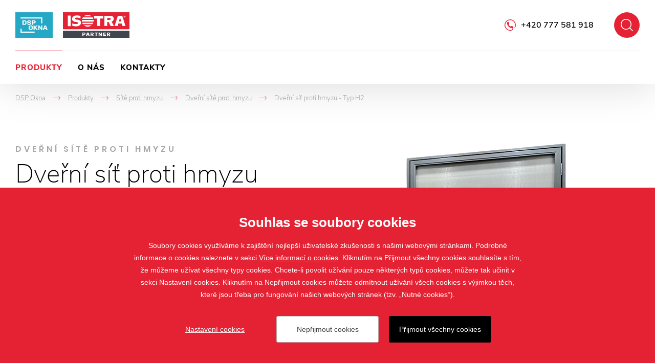

--- FILE ---
content_type: text/html; charset=utf-8
request_url: https://www.dspokna.cz/dverni-site-proti-hmyzu-typ-h2
body_size: 11347
content:

<!doctype html>
<html class="no-js" lang="cs">
	<head>
		<title>Dveřní sítě proti hmyzu typ H2: ochrana proti broukům | DSP okna s.r.o.</title>
		<meta http-equiv="X-UA-Compatible" content="IE=edge">
		<meta http-equiv="Content-Type" content="text/html; charset=utf-8">
		<meta name="author" content="DSP okna s.r.o.">
		<meta name="owner" content="DSP okna s.r.o.">
		<meta name="copyright" content="DSP okna s.r.o.">
        <meta name="viewport" content="width=device-width, initial-scale=1.0">
		
		<meta name="description" content="">
		<meta name="keywords" content="">
		
		<link rel="author" href="humans.txt">
        		<link rel="stylesheet" href="/frontend-content/08/styles/global.css">

        <link rel="stylesheet" href="/frontend-content/06/styles/goods-detail.css">
		
		<link rel="apple-touch-icon" sizes="180x180" href="/frontend-content/icons/apple-touch-icon.png">
		<link rel="icon" type="image/png" sizes="32x32" href="/frontend-content/icons/favicon-32x32.png">
		<link rel="icon" type="image/png" sizes="16x16" href="/frontend-content/icons/favicon-16x16.png">
		<link rel="manifest" href="/frontend-content/icons/site.webmanifest">
		<link rel="mask-icon" href="/frontend-content/icons/safari-pinned-tab.svg" color="#ffffff">
		<link rel="shortcut icon" href="/frontend-content/icons/favicon.ico">
		<meta name="msapplication-TileColor" content="#ffffff">
		<meta name="msapplication-config" content="/frontend-content/icons/browserconfig.xml">
		<meta name="theme-color" content="#ffffff">
		
		<meta property="og:title" content="Dve&#x159;n&#xED; s&#xED;&#x165; proti hmyzu - Typ H2&#xA; | DSP okna s.r.o.">
        <meta property="og:type" content="website">
        <meta property="og:url" content="https://www.dspokna.cz/dverni-site-proti-hmyzu-typ-h2">
        <meta property="og:image" content="/frontend-content/img/share.png">
        <meta property="og:description" content="">
        <meta property="og:locale" content="cs_CZ">
		
<script type="application/ld+json">
{
  "@context": "https://schema.org",
  "@type": "Organization",
  "name": "DSP Okna",
  "url": "https://www.dspokna.cz",
  "description": "",
  "email": "info@dspokna.cz",
  "telephone": "+420 777 581 918",
  "logo": {
    "@type": "ImageObject",
    "url": "https://www.dspokna.cz/frontend-content/img/logo-app.png",
    "width": 302,
    "height": 302
  },
  "address": [
    {
      "@type": "PostalAddress",
      "streetAddress": "Mojmírova 476",
      "addressLocality": "Uherské Hradiště",
      "addressRegion": "Česká republika",
      "postalCode": "686 01",
      "addressCountry": "CZ"
    }
  ],
  "contactPoint": [
    {
      "@type": "ContactPoint",
      "@telephone": "+420 777 581 918",
      "@contactType": "customer service"
    }
  ]
}</script>
		
	</head>
	<body class="header-basic">
		

<header>
	<div class="header-bar shadow">
		<div class="in-1920">
				<a href="/" class="logo logo-1">
					<img src="/frontend-content/img/logo-dsp-okna-3.png" alt="DSP okna s.r.o.">
				</a>
						<a href="https://www.isotra.cz" class="logo logo-2 l60 do-noveho-okna">
				<img src="/frontend-content/img/logo-isotra.svg" alt="Isotra partner">
			</a>
			<div class="header-top">
				<a href="javascript:void(0);" class="btn-nav btn-nav-10 btn-nav-search"><small>Hledat</small></a>
				<div class="search-box">
					<form action="/hledat" method="get">
						<div class="input">
							<input type="text" value="" name="q" autocomplete="off">
						</div>
						<button type="submit">Hledat</button>
					</form>
					<script type="application/ld+json">
{
  "@context": "https://schema.org",
  "@type": "WebSite",
  "url": "https://www.dspokna.cz",
  "potentialAction": {
    "@type": "SearchAction",
    "target": "https://www.dspokna.cz/hledat?q={q}",
    "query-input": "required name=q"
  }
}					</script>
				</div>
				<div class="hotline"><a href="tel:+420777581918">+420 777 581 918</a></div>
			</div>
			<div class="menu menu-15">
				<a href="javascript:void(0);" class="btn-nav btn-nav-10 btn-nav-menu"><small>Menu</small></a>
				<nav>
							<div class="nav-item" data-pos="1">
								<a href="/produkty-stinici-techniky" class="act">Produkty&#xA;</a>
<div class="dropdownmenu">
	<div class="dropdownmenu-content">
		<div class="dropdownmenu-item">
			<a href="/okna-a-dvere" class="title">Okna a dveře</a>
			<img src="/frontend-content/images/dropdownmenu/okna-a-dvere.jpg" alt="Okna a dveře">
			<ul>
				<li><a href="/plastova-okna-a-dvere-otherm">Plastová okna a dveře</a></li>
				<li><a href="/drevena-okna-a-dvere-otherm">Dřevěná okna a dveře</a></li>
				<li><a href="/drevohlinikova-okna-a-dvere-otherm">Dřevohliníková okna a dveře</a></li>
				<li><a href="/hlinikova-okna-a-dvere">Hliníková okna a dveře</a></li>
			</ul>
		</div>
		<div class="dropdownmenu-item">
			<a href="/zaluzie" class="title">Žaluzie</a>
			<img src="/frontend-content/images/dropdownmenu/zaluzie.jpg" alt="Žaluzie">
			<ul>
				<li><a href="/venkovni-zaluzie">Venkovní žaluzie</a></li>
				<li><a href="/vnitrni-zaluzie">Vnitřní žaluzie</a></li>
			</ul>
		</div>
		<div class="dropdownmenu-item">
			<a href="/rolety" class="title">Rolety</a>
			<img src="/frontend-content/images/dropdownmenu/rolety.jpg" alt="Rolety">
			<ul>
				<li><a href="/screenove-rolety">Screenové rolety</a></li>
				<li><a href="/predokenni-rolety">Venkovní rolety</a></li>
				<li><a href="/vnitrni-rolety">Látkové rolety</a></li>
			</ul>
		</div>
		<div class="dropdownmenu-item">
			<a href="/pergoly" class="title">Pergoly</a>
			<img src="/frontend-content/images/dropdownmenu/pergoly.jpg" alt="Pergoly">
			<ul>
				<li><a href="/al-bioklimaticke-pergoly-artosi">AL bioklimatické pergoly ARTOSI</a></li>
			</ul>
		</div>
		<div class="dropdownmenu-item">
			<a href="/site-proti-hmyzu" class="title">Sítě proti hmyzu</a>
			<img src="/frontend-content/images/dropdownmenu/site-proti-hmyzu.jpg" alt="Sítě proti hmyzu">
			<ul>
				<li><a href="/okenni">Okenní sítě proti hmyzu</a></li>
				<li><a href="/dverni-site-proti-hmyzu">Dveřní sítě proti hmyzu</a></li>
			</ul>
		</div>
		<div class="dropdownmenu-item">
			<strong class="title">Další stínění</strong>
			<img src="/frontend-content/images/dropdownmenu/plisse.jpg" alt="Další produkty">
			<ul>
				<li><a href="/markyzy">Markýzy</a></li>
				<li><a href="/verandy">Verandy</a></li>
				<li><a href="/zaluzie-plisse-s-zaluziemi-plise-dotvorite-vzhled-sveho-domova">Plisse</a></li>
			</ul>
		</div>
		<div class="dropdownmenu-item">
			<strong class="title">Ostatní</strong>
			<img src="/frontend-content/images/dropdownmenu/ostatni.jpg" alt="Ostatní">
			<ul>
				<li><a href="/garazova-vrata">Garážová vrata</a></li>
				<li><a href="/vchodove-dvere-a-interierove-dvere-erkado">Vchodové a interiérové dveře ERKADO</a></li>
			</ul>
		</div>
		<div class="dropdownmenu-btn"><a href="/produkty-stinici-techniky" class="btn-red btn-red-full"><small>všechny produkty</small></a></div>
	</div>
</div>							</div>
							<div class="nav-item" data-pos="2">
								<a href="/o-nas">O n&#xE1;s&#xA;</a>
							</div>
							<div class="nav-item" data-pos="3">
								<a href="/kontakty">Kontakty&#xA;</a>
							</div>
				</nav>
			</div>
		</div>
	</div>
</header>
		



<section id="section-goods-detail">
	<div class="section">

<div class="navigation in-1920 mobile-show" itemscope itemtype="https://schema.org/BreadcrumbList">
	<div class="nav-item" itemprop="itemListElement" itemscope itemtype="https://schema.org/ListItem">
		<a href="https://www.dspokna.cz/" itemprop="item"><span itemprop="name">DSP Okna</span></a>
		<meta itemprop="position" content="1" />
    </div>
				<div class="nav-item" itemprop="itemListElement" itemscope itemtype="https://schema.org/ListItem">
				<em>-></em><a href="https://www.dspokna.cz/produkty-stinici-techniky" itemprop="item"><span itemprop="name">Produkty&#xA;</span></a>
				<meta itemprop="position" content="2" />
			</div>
			<div class="nav-item" itemprop="itemListElement" itemscope itemtype="https://schema.org/ListItem">
				<em>-></em><a href="https://www.dspokna.cz/site-proti-hmyzu" itemprop="item"><span itemprop="name">S&#xED;t&#x11B; proti hmyzu&#xA;</span></a>
				<meta itemprop="position" content="3" />
			</div>
			<div class="nav-item back" itemprop="itemListElement" itemscope itemtype="https://schema.org/ListItem">
				<em>-></em><a href="https://www.dspokna.cz/dverni-site-proti-hmyzu" itemprop="item"><span itemprop="name">Dve&#x159;n&#xED; s&#xED;t&#x11B; proti hmyzu&#xA;</span></a>
				<meta itemprop="position" content="4" />
			</div>
			<div class="nav-item" itemprop="itemListElement" itemscope itemtype="https://schema.org/ListItem">
				<em>-></em><small><span itemprop="name">Dve&#x159;n&#xED; s&#xED;&#x165; proti hmyzu - Typ H2&#xA;</span></small>
				<meta itemprop="position" content="5" />
			</div>
</div>		<div class="goods-detail-header gallery-right in-1480">
			<div class="goods-detail-title">
					<div class="h1-desc">Dve&#x159;n&#xED; s&#xED;t&#x11B; proti hmyzu</div>
									<h1>Dveřní síť proti hmyzu - <strong>Typ H2</strong></h1>
			</div>
						<div class="goods-detail-image">
							<div class="image">
									<div class="gallery-lightbox">
													<a data-med-size="370x706" data-med="/m-images/1/6100/638483537938233333/preview/r-370x706-85/Site-proti-hmyzu-H-2-big.jpg" data-size="1536x2048" href="/m-images/1/6100/638483537938233333/preview/r-1536x2048-85/Site-proti-hmyzu-H-2-big.jpg">
														<img src="/d-images/1/6099/638483538295500000/Site-proti-hmyzu-H-2.png" alt="Detaily Dve&#x159;n&#xED; s&#xED;&#x165; proti hmyzu - Typ H2&#xA;" data-title="Detaily Dve&#x159;n&#xED; s&#xED;&#x165; proti hmyzu - Typ H2&#xA;">
														<small>Galerie produktu</small>
													</a>
													<a data-med-size="401x500" data-med="/m-images/1/6374/638486397885100000/preview/r-401x500-85/Site-proti-hmyzu&#x2B;H-2-detail-1.jpg" data-size="1643x2048" href="/m-images/1/6374/638486397885100000/preview/r-1643x2048-85/Site-proti-hmyzu&#x2B;H-2-detail-1.jpg" class="point" style="left: 25%;top: 70%"><em data-title="Detaily Dve&#x159;n&#xED; s&#xED;&#x165; proti hmyzu - Typ H2&#xA;">+</em></a>
													<a data-med-size="326x500" data-med="/m-images/1/6375/638486397887733333/preview/r-326x500-85/Site-proti-hmyzu&#x2B;H-2-detail-2.jpg" data-size="1334x2048" href="/m-images/1/6375/638486397887733333/preview/r-1334x2048-85/Site-proti-hmyzu&#x2B;H-2-detail-2.jpg" class="point" style="left: 65%;top: 15%"><em data-title="Detaily Dve&#x159;n&#xED; s&#xED;&#x165; proti hmyzu - Typ H2&#xA;">+</em></a>
													<a data-med-size="341x500" data-med="/m-images/1/6376/638486397890300000/preview/r-341x500-85/Site-proti-hmyzu&#x2B;H-2-detail-3.jpg" data-size="1395x2048" href="/m-images/1/6376/638486397890300000/preview/r-1395x2048-85/Site-proti-hmyzu&#x2B;H-2-detail-3.jpg" class="point" style="left: 65%;top: 71%"><em data-title="Detaily Dve&#x159;n&#xED; s&#xED;&#x165; proti hmyzu - Typ H2&#xA;">+</em></a>
													<a data-med-size="500x351" data-med="/m-images/1/6377/638486397892433333/preview/r-500x351-85/Site-proti-hmyzu&#x2B;H-2-detail-4.jpg" data-size="2048x1439" href="/m-images/1/6377/638486397892433333/preview/r-2048x1439-85/Site-proti-hmyzu&#x2B;H-2-detail-4.jpg" class="point" style="left: 65%;top: 49%"><em data-title="Detaily Dve&#x159;n&#xED; s&#xED;&#x165; proti hmyzu - Typ H2&#xA;">+</em></a>
									</div>
							</div>
						</div>
			
						<div class="goods-detail-desc">
					<div class="desc-big">Předností této dveřní sítě proti hmyzu je užší profil rámu a především jeho vyšší tuhost ve srovnání s typem H1.</div>
									<div class="desc-small">Barevné provedení rámu dveřního síta můžete zvolit v imitaci dřeva nebo v jakékoliv barvě RAL. Díky široké škále barev dveřní síto vzhledově sladíte podle potřeby.</div>
				<div class="btn-box">
					<a href="#kontakt" class="btn-red-full btn-red-full-50 scroll"><small>M&#xE1;m z&#xE1;jem o tento produkt</small></a>
				</div>
			</div>
		</div>
					<div class="goods-detail-advantages in-1480">
						<div class="before-title">Plusy</div>
						<h2><strong>Přednosti</strong> <strong>&</strong> <strong>výhody</strong></h2>
						<ul>
<li>Extrudovaný hliníkový rám o průřezu 31,5 × 12 mm</li>
<li>Vyšší tuhost rámu</li>
<li>Snadná montáž a demontáž</li>
<li>Barevné provedení rámu dle vzorníku RAL a v imitaci dřeva (Decoral)</li>
</ul>

					</div>

							<div class="inspiration-box with-logo">
								<div class="in-1920">
									<div class="inspiration-content">
										<div class="h2-box">
											<div class="before-title">Na&#x10D;erpejte</div>
											<h2><strong>Inspirace</strong></h2>
										</div>
										<div class="gallery-box">
											<div class="gallery gallery-goods gallery-lightbox">
															<a data-med-size="500x500" data-med="/m-images/1/6359/638481845659266667/preview/f-500x500-85/Site-proti-hmyzu-H-2-ref-1.jpg" data-size="1920x1080" href="/m-images/1/6359/638481845659266667/preview/l-1920x1080-85/Site-proti-hmyzu-H-2-ref-1.jpg" class="pos-1 ">
																<img src="/m-images/1/6359/638481845659266667/preview/f-500x500-85/Site-proti-hmyzu-H-2-ref-1.jpg" alt="Inspirace Dve&#x159;n&#xED; s&#xED;&#x165; proti hmyzu - Typ H2&#xA;" data-title="Inspirace Dve&#x159;n&#xED; s&#xED;&#x165; proti hmyzu - Typ H2&#xA;">
															</a>
															<a data-med-size="370x370" data-med="/m-images/1/6360/638481844046366667/preview/f-370x370-85/Site-proti-hmyzu-H-2-ref-3.jpg" data-size="1920x1080" href="/m-images/1/6360/638481844046366667/preview/l-1920x1080-85/Site-proti-hmyzu-H-2-ref-3.jpg" class="pos-2 abs">
																<img src="/m-images/1/6360/638481844046366667/preview/f-370x370-85/Site-proti-hmyzu-H-2-ref-3.jpg" alt="Inspirace Dve&#x159;n&#xED; s&#xED;&#x165; proti hmyzu - Typ H2&#xA;" data-title="Inspirace Dve&#x159;n&#xED; s&#xED;&#x165; proti hmyzu - Typ H2&#xA;">
															</a>
															<a data-med-size="430x430" data-med="/m-images/1/6363/638481845663566667/preview/f-430x430-85/Site-proti-hmyzu-H-2-ref-2.jpg" data-size="1920x1080" href="/m-images/1/6363/638481845663566667/preview/l-1920x1080-85/Site-proti-hmyzu-H-2-ref-2.jpg" class="pos-3 abs">
																<img src="/m-images/1/6363/638481845663566667/preview/f-430x430-85/Site-proti-hmyzu-H-2-ref-2.jpg" alt="Inspirace Dve&#x159;n&#xED; s&#xED;&#x165; proti hmyzu - Typ H2&#xA;" data-title="Inspirace Dve&#x159;n&#xED; s&#xED;&#x165; proti hmyzu - Typ H2&#xA;">
															</a>
															<a data-med-size="370x370" data-med="/m-images/1/6364/638481845670366667/preview/f-370x370-85/Site-proti-hmyzu-H-2-ref-4.jpg" data-size="1920x1080" href="/m-images/1/6364/638481845670366667/preview/l-1920x1080-85/Site-proti-hmyzu-H-2-ref-4.jpg" class="pos-4 abs">
																<img src="/m-images/1/6364/638481845670366667/preview/f-370x370-85/Site-proti-hmyzu-H-2-ref-4.jpg" alt="Inspirace Dve&#x159;n&#xED; s&#xED;&#x165; proti hmyzu - Typ H2&#xA;" data-title="Inspirace Dve&#x159;n&#xED; s&#xED;&#x165; proti hmyzu - Typ H2&#xA;">
															</a>
															<a data-med-size="370x370" data-med="/m-images/1/6365/638481845672733333/preview/f-370x370-85/Site-proti-hmyzu-H-2-ref-5.jpg" data-size="1920x1080" href="/m-images/1/6365/638481845672733333/preview/l-1920x1080-85/Site-proti-hmyzu-H-2-ref-5.jpg" class="pos-5 abs">
																<img src="/m-images/1/6365/638481845672733333/preview/f-370x370-85/Site-proti-hmyzu-H-2-ref-5.jpg" alt="Inspirace Dve&#x159;n&#xED; s&#xED;&#x165; proti hmyzu - Typ H2&#xA;" data-title="Inspirace Dve&#x159;n&#xED; s&#xED;&#x165; proti hmyzu - Typ H2&#xA;">
															</a>
															<a data-med-size="370x370" data-med="/m-images/1/6366/638481845675200000/preview/f-370x370-85/Site-proti-hmyzu-H-2-ref-6.jpg" data-size="1920x1080" href="/m-images/1/6366/638481845675200000/preview/l-1920x1080-85/Site-proti-hmyzu-H-2-ref-6.jpg" class="pos-6 abs">
																<img src="/m-images/1/6366/638481845675200000/preview/f-370x370-85/Site-proti-hmyzu-H-2-ref-6.jpg" alt="Inspirace Dve&#x159;n&#xED; s&#xED;&#x165; proti hmyzu - Typ H2&#xA;" data-title="Inspirace Dve&#x159;n&#xED; s&#xED;&#x165; proti hmyzu - Typ H2&#xA;">
															</a>
															<a data-med-size="370x370" data-med="/m-images/1/6367/638481845678133333/preview/f-370x370-85/Site-proti-hmyzu-H-2-ref-7.jpg" data-size="1920x1080" href="/m-images/1/6367/638481845678133333/preview/l-1920x1080-85/Site-proti-hmyzu-H-2-ref-7.jpg" class="pos-7 abs">
																<img src="/m-images/1/6367/638481845678133333/preview/f-370x370-85/Site-proti-hmyzu-H-2-ref-7.jpg" alt="Inspirace Dve&#x159;n&#xED; s&#xED;&#x165; proti hmyzu - Typ H2&#xA;" data-title="Inspirace Dve&#x159;n&#xED; s&#xED;&#x165; proti hmyzu - Typ H2&#xA;">
															</a>
											</div>
												<div class="gallery-help"></div>
										</div>
									</div>
								</div>
							</div>
		
					<div class="goods-detail-colors in-1510">
						<div class="before-title">Prozkoumejte</div>
						<h2><strong>Barevné</strong> <strong>provedení</strong></h2>
						<div class="colors-galleries">
								<div class="colors-gallery">
									<h3>
										<strong>Standardn&#xED; barvy</strong>
											<small>Rám</small>
									</h3>
												<div class="colors-gallery-list gallery-lightbox">
															<a class="colors-gallery-item" data-med-size="80x80" data-med="/m-images/1/263/638856823886066667/preview/f-80x80-100/RAL7016.png" data-size="2000x2000" href="/m-images/1/263/638856823886066667/preview/l-2000x2000-75/RAL7016.png">
																<div class="color-image" data-title="RAL 7016">
																	<img src="[data-uri]" data-src="/m-images/1/263/638856823886066667/preview/f-80x80-100/RAL7016.png" alt="RAL 7016" class="img-color lazy">
																</div>
																<small>RAL 7016</small>
															</a>
															<a class="colors-gallery-item" data-med-size="80x80" data-med="/m-images/1/2514/638132783095666667/preview/f-80x80-100/RAL8019.png" data-size="2000x2000" href="/m-images/1/2514/638132783095666667/preview/l-2000x2000-75/RAL8019.png">
																<div class="color-image" data-title="RAL 8019">
																	<img src="[data-uri]" data-src="/m-images/1/2514/638132783095666667/preview/f-80x80-100/RAL8019.png" alt="RAL 8019" class="img-color lazy">
																</div>
																<small>RAL 8019</small>
															</a>
															<a class="colors-gallery-item" data-med-size="80x80" data-med="/m-images/1/273/637020014165366667/preview/f-80x80-100/RAL9003.png" data-size="2000x2000" href="/m-images/1/273/637020014165366667/preview/l-2000x2000-75/RAL9003.png">
																<div class="color-image" data-title="RAL 9003">
																	<img src="[data-uri]" data-src="/m-images/1/273/637020014165366667/preview/f-80x80-100/RAL9003.png" alt="RAL 9003" class="img-color lazy">
																</div>
																<small>RAL 9003</small>
															</a>
												</div>
								</div>
								<div class="colors-gallery">
									<h3>
										<strong>P&#x159;&#xED;platkov&#xE9; barvy Isotra System Decoral 1</strong>
											<small>Rám</small>
									</h3>
												<div class="colors-gallery-list row-5-all-show row-4-all-show row-3-all-show gallery-lightbox">
															<a class="colors-gallery-item" data-med-size="80x80" data-med="/m-images/1/67/637789042451933333/preview/f-80x80-100/ISD110.jpg" data-size="472x265" href="/m-images/1/67/637789042451933333/preview/l-472x265-75/ISD110.jpg">
																<div class="color-image" data-title="ISD 110">
																	<img src="[data-uri]" data-src="/m-images/1/67/637789042451933333/preview/f-80x80-100/ISD110.jpg" alt="ISD 110" class="img-color lazy">
																</div>
																<small>ISD 110</small>
															</a>
															<a class="colors-gallery-item" data-med-size="80x80" data-med="/m-images/1/68/637789043174233333/preview/f-80x80-100/ISD120.jpg" data-size="472x265" href="/m-images/1/68/637789043174233333/preview/l-472x265-75/ISD120.jpg">
																<div class="color-image" data-title="ISD 120">
																	<img src="[data-uri]" data-src="/m-images/1/68/637789043174233333/preview/f-80x80-100/ISD120.jpg" alt="ISD 120" class="img-color lazy">
																</div>
																<small>ISD 120</small>
															</a>
															<a class="colors-gallery-item" data-med-size="80x80" data-med="/m-images/1/69/637789060826966667/preview/f-80x80-100/ISD130.jpg" data-size="472x265" href="/m-images/1/69/637789060826966667/preview/l-472x265-75/ISD130.jpg">
																<div class="color-image" data-title="ISD 130">
																	<img src="[data-uri]" data-src="/m-images/1/69/637789060826966667/preview/f-80x80-100/ISD130.jpg" alt="ISD 130" class="img-color lazy">
																</div>
																<small>ISD 130</small>
															</a>
															<a class="colors-gallery-item" data-med-size="80x80" data-med="/m-images/1/70/637789061044200000/preview/f-80x80-100/ISD140.jpg" data-size="472x265" href="/m-images/1/70/637789061044200000/preview/l-472x265-75/ISD140.jpg">
																<div class="color-image" data-title="ISD 140">
																	<img src="[data-uri]" data-src="/m-images/1/70/637789061044200000/preview/f-80x80-100/ISD140.jpg" alt="ISD 140" class="img-color lazy">
																</div>
																<small>ISD 140</small>
															</a>
															<a class="colors-gallery-item" data-med-size="80x80" data-med="/m-images/1/71/637789061247966667/preview/f-80x80-100/ISD150.jpg" data-size="472x265" href="/m-images/1/71/637789061247966667/preview/l-472x265-75/ISD150.jpg">
																<div class="color-image" data-title="ISD 150">
																	<img src="[data-uri]" data-src="/m-images/1/71/637789061247966667/preview/f-80x80-100/ISD150.jpg" alt="ISD 150" class="img-color lazy">
																</div>
																<small>ISD 150</small>
															</a>
															<a class="colors-gallery-item" data-med-size="80x80" data-med="/m-images/1/72/637789061427900000/preview/f-80x80-100/ISD152.jpg" data-size="472x265" href="/m-images/1/72/637789061427900000/preview/l-472x265-75/ISD152.jpg">
																<div class="color-image" data-title="ISD 152">
																	<img src="[data-uri]" data-src="/m-images/1/72/637789061427900000/preview/f-80x80-100/ISD152.jpg" alt="ISD 152" class="img-color lazy">
																</div>
																<small>ISD 152</small>
															</a>
															<a class="colors-gallery-item" data-med-size="80x80" data-med="/m-images/1/73/637789061698866667/preview/f-80x80-100/ISD154.jpg" data-size="472x265" href="/m-images/1/73/637789061698866667/preview/l-472x265-75/ISD154.jpg">
																<div class="color-image" data-title="ISD 154">
																	<img src="[data-uri]" data-src="/m-images/1/73/637789061698866667/preview/f-80x80-100/ISD154.jpg" alt="ISD 154" class="img-color lazy">
																</div>
																<small>ISD 154</small>
															</a>
															<a class="colors-gallery-item" data-med-size="80x80" data-med="/m-images/1/74/637789061903233333/preview/f-80x80-100/ISD160.jpg" data-size="472x266" href="/m-images/1/74/637789061903233333/preview/l-472x266-75/ISD160.jpg">
																<div class="color-image" data-title="ISD 160">
																	<img src="[data-uri]" data-src="/m-images/1/74/637789061903233333/preview/f-80x80-100/ISD160.jpg" alt="ISD 160" class="img-color lazy">
																</div>
																<small>ISD 160</small>
															</a>
															<a class="colors-gallery-item" data-med-size="80x80" data-med="/m-images/1/75/637789220848333333/preview/f-80x80-100/ISD200.jpg" data-size="472x266" href="/m-images/1/75/637789220848333333/preview/l-472x266-75/ISD200.jpg">
																<div class="color-image" data-title="ISD 200">
																	<img src="[data-uri]" data-src="/m-images/1/75/637789220848333333/preview/f-80x80-100/ISD200.jpg" alt="ISD 200" class="img-color lazy">
																</div>
																<small>ISD 200</small>
															</a>
															<a class="colors-gallery-item" data-med-size="80x80" data-med="/m-images/1/76/637789221089933333/preview/f-80x80-100/ISD210.jpg" data-size="472x266" href="/m-images/1/76/637789221089933333/preview/l-472x266-75/ISD210.jpg">
																<div class="color-image" data-title="ISD 210">
																	<img src="[data-uri]" data-src="/m-images/1/76/637789221089933333/preview/f-80x80-100/ISD210.jpg" alt="ISD 210" class="img-color lazy">
																</div>
																<small>ISD 210</small>
															</a>
															<a class="colors-gallery-item" data-med-size="80x80" data-med="/m-images/1/77/637789221341133333/preview/f-80x80-100/ISD212.jpg" data-size="472x266" href="/m-images/1/77/637789221341133333/preview/l-472x266-75/ISD212.jpg">
																<div class="color-image" data-title="ISD 212">
																	<img src="[data-uri]" data-src="/m-images/1/77/637789221341133333/preview/f-80x80-100/ISD212.jpg" alt="ISD 212" class="img-color lazy">
																</div>
																<small>ISD 212</small>
															</a>
															<a class="colors-gallery-item" data-med-size="80x80" data-med="/m-images/1/78/637789221584900000/preview/f-80x80-100/ISD214.jpg" data-size="472x265" href="/m-images/1/78/637789221584900000/preview/l-472x265-75/ISD214.jpg">
																<div class="color-image" data-title="ISD 214">
																	<img src="[data-uri]" data-src="/m-images/1/78/637789221584900000/preview/f-80x80-100/ISD214.jpg" alt="ISD 214" class="img-color lazy">
																</div>
																<small>ISD 214</small>
															</a>
															<a class="colors-gallery-item" data-med-size="80x80" data-med="/m-images/1/79/637789221881666667/preview/f-80x80-100/ISD220.jpg" data-size="472x266" href="/m-images/1/79/637789221881666667/preview/l-472x266-75/ISD220.jpg">
																<div class="color-image" data-title="ISD 220">
																	<img src="[data-uri]" data-src="/m-images/1/79/637789221881666667/preview/f-80x80-100/ISD220.jpg" alt="ISD 220" class="img-color lazy">
																</div>
																<small>ISD 220</small>
															</a>
															<a class="colors-gallery-item" data-med-size="80x80" data-med="/m-images/1/80/637789222089066667/preview/f-80x80-100/ISD222.jpg" data-size="472x265" href="/m-images/1/80/637789222089066667/preview/l-472x265-75/ISD222.jpg">
																<div class="color-image" data-title="ISD 222">
																	<img src="[data-uri]" data-src="/m-images/1/80/637789222089066667/preview/f-80x80-100/ISD222.jpg" alt="ISD 222" class="img-color lazy">
																</div>
																<small>ISD 222</small>
															</a>
															<a class="colors-gallery-item" data-med-size="80x80" data-med="/m-images/1/81/637789222339166667/preview/f-80x80-100/ISD230.jpg" data-size="472x265" href="/m-images/1/81/637789222339166667/preview/l-472x265-75/ISD230.jpg">
																<div class="color-image" data-title="ISD 230">
																	<img src="[data-uri]" data-src="/m-images/1/81/637789222339166667/preview/f-80x80-100/ISD230.jpg" alt="ISD 230" class="img-color lazy">
																</div>
																<small>ISD 230</small>
															</a>
															<a class="colors-gallery-item" data-med-size="80x80" data-med="/m-images/1/82/637789222620033333/preview/f-80x80-100/ISD310.jpg" data-size="472x265" href="/m-images/1/82/637789222620033333/preview/l-472x265-75/ISD310.jpg">
																<div class="color-image" data-title="ISD 310">
																	<img src="[data-uri]" data-src="/m-images/1/82/637789222620033333/preview/f-80x80-100/ISD310.jpg" alt="ISD 310" class="img-color lazy">
																</div>
																<small>ISD 310</small>
															</a>
												</div>
													<div class="colors-box-btn">
														<a href="javascript:void(0);" class="btn-gray" data-hide="Skr&#xFD;t" data-count-3="7" data-count-4="4" data-count-5="1" data-count-6="0" data-count-7="0" data-count-8="0" data-count-9="0" data-count-10="0"><small>dal&#x161;&#xED; barvy</small></a>
													</div>
								</div>
								<div class="colors-gallery">
									<h3>
										<strong>P&#x159;&#xED;platkov&#xE9; barvy Isotra System Decoral 2</strong>
											<small>Rám</small>
									</h3>
												<div class="colors-gallery-list gallery-lightbox">
															<a class="colors-gallery-item" data-med-size="80x80" data-med="/m-images/1/83/637789222867133333/preview/f-80x80-100/ISD500.jpg" data-size="472x266" href="/m-images/1/83/637789222867133333/preview/l-472x266-75/ISD500.jpg">
																<div class="color-image" data-title="ISD 500">
																	<img src="[data-uri]" data-src="/m-images/1/83/637789222867133333/preview/f-80x80-100/ISD500.jpg" alt="ISD 500" class="img-color lazy">
																</div>
																<small>ISD 500</small>
															</a>
															<a class="colors-gallery-item" data-med-size="80x80" data-med="/m-images/1/84/637789223275833333/preview/f-80x80-100/ISD510.jpg" data-size="472x265" href="/m-images/1/84/637789223275833333/preview/l-472x265-75/ISD510.jpg">
																<div class="color-image" data-title="ISD 510">
																	<img src="[data-uri]" data-src="/m-images/1/84/637789223275833333/preview/f-80x80-100/ISD510.jpg" alt="ISD 510" class="img-color lazy">
																</div>
																<small>ISD 510</small>
															</a>
															<a class="colors-gallery-item" data-med-size="80x80" data-med="/m-images/1/85/637789223428433333/preview/f-80x80-100/ISD600.jpg" data-size="472x265" href="/m-images/1/85/637789223428433333/preview/l-472x265-75/ISD600.jpg">
																<div class="color-image" data-title="ISD 600">
																	<img src="[data-uri]" data-src="/m-images/1/85/637789223428433333/preview/f-80x80-100/ISD600.jpg" alt="ISD 600" class="img-color lazy">
																</div>
																<small>ISD 600</small>
															</a>
															<a class="colors-gallery-item" data-med-size="80x80" data-med="/m-images/1/86/637789223650833333/preview/f-80x80-100/ISD610.jpg" data-size="472x266" href="/m-images/1/86/637789223650833333/preview/l-472x266-75/ISD610.jpg">
																<div class="color-image" data-title="ISD 610">
																	<img src="[data-uri]" data-src="/m-images/1/86/637789223650833333/preview/f-80x80-100/ISD610.jpg" alt="ISD 610" class="img-color lazy">
																</div>
																<small>ISD 610</small>
															</a>
															<a class="colors-gallery-item" data-med-size="80x80" data-med="/m-images/1/87/637789223806500000/preview/f-80x80-100/ISD620.jpg" data-size="472x265" href="/m-images/1/87/637789223806500000/preview/l-472x265-75/ISD620.jpg">
																<div class="color-image" data-title="ISD 620">
																	<img src="[data-uri]" data-src="/m-images/1/87/637789223806500000/preview/f-80x80-100/ISD620.jpg" alt="ISD 620" class="img-color lazy">
																</div>
																<small>ISD 620</small>
															</a>
															<a class="colors-gallery-item" data-med-size="80x80" data-med="/m-images/1/88/637789224135833333/preview/f-80x80-100/ISD630.jpg" data-size="472x265" href="/m-images/1/88/637789224135833333/preview/l-472x265-75/ISD630.jpg">
																<div class="color-image" data-title="ISD 630">
																	<img src="[data-uri]" data-src="/m-images/1/88/637789224135833333/preview/f-80x80-100/ISD630.jpg" alt="ISD 630" class="img-color lazy">
																</div>
																<small>ISD 630</small>
															</a>
															<a class="colors-gallery-item" data-med-size="80x80" data-med="/m-images/1/89/637789224265866667/preview/f-80x80-100/ISD640.jpg" data-size="472x266" href="/m-images/1/89/637789224265866667/preview/l-472x266-75/ISD640.jpg">
																<div class="color-image" data-title="ISD 640">
																	<img src="[data-uri]" data-src="/m-images/1/89/637789224265866667/preview/f-80x80-100/ISD640.jpg" alt="ISD 640" class="img-color lazy">
																</div>
																<small>ISD 640</small>
															</a>
															<a class="colors-gallery-item" data-med-size="80x80" data-med="/m-images/1/90/637789224443000000/preview/f-80x80-100/ISD700.jpg" data-size="472x265" href="/m-images/1/90/637789224443000000/preview/l-472x265-75/ISD700.jpg">
																<div class="color-image" data-title="ISD 700">
																	<img src="[data-uri]" data-src="/m-images/1/90/637789224443000000/preview/f-80x80-100/ISD700.jpg" alt="ISD 700" class="img-color lazy">
																</div>
																<small>ISD 700</small>
															</a>
												</div>
								</div>
													</div>
								<div class="goods-detail-colors-info-box">
									<div class="colors-desc colors-desc-en">Barvy zde uvedené jsou pouze orientační. Pokud chcete barvu vidět ve&nbsp;skutečnosti, doporučujeme navštívit některého z&nbsp;našich obchodních partnerů a&nbsp;vyžádat si fyzický vzorník. Na&nbsp;případnou reklamaci z&nbsp;důvodu výběru nevhodné barvy&nbsp;dle vzorníku zobrazeného elektronickou cestou nemůžeme přistoupit.</div>
								</div>
					</div>

				<div class="goods-detail-controls-and-sizes in-1480 ">
											<div class="goods-detail-sizes">
							<div class="before-title">Garantovan&#xE9;</div>
							<h2><strong>Rozměry</strong></h2>
							<div class="sizes-list">
									<div class="sizes-item">
												<div class="title"><strong>minimální šířka</strong><br>600 mm</div>
												<div class="title"><strong>maximální šířka</strong><br>1200 mm</div>
												<div class="title"><strong>minimální výška</strong><br>1400 mm</div>
												<div class="title"><strong>maximální výška</strong><br>2400 mm</div>
												<div class="title"><strong>maximální plocha</strong><br>2,88 m<sup>2</sup></div>
																					<div class="info">Atypická provedení nevyrábíme.</div>
										<img src="/frontend-content/images/detail-produktu/size.svg" alt="Garantovan&#xE9; rozm&#x11B;ry">
									</div>
							</div>
						</div>
				</div>

				<div class="goods-detail-tabs in-1480">
						<div class="goods-detail-tabs-item">
							<h2>Technick&#xE9; parametry<em></em></h2>
							<div class="goods-detail-tabs-content">
<table>
	<tbody>
		<tr>
			<th rowspan="2"><br>
				</th>
			<th rowspan="2">Rám</th>
			<th rowspan="2">Max garantované rozměry</th>
			<th rowspan="2">Způsob uchycení</th>
			<th rowspan="2">Počet<br>
				montážních klipů</th>
			<th colspan="2">Roh</th>
			<th colspan="3">Síťovina</th>
		</tr>
		<tr>
			<th>vnitřní</th>
			<th>vnější</th>
			<th>šedá</th>
			<th>černá</th>
			<th>zesílená</th>
		</tr>
		<tr>
			<th>Obchodní název<br>
				</th>
			<td>SC&nbsp;228</td>
			<td rowspan="4">2,88 m<sup>2</sup><br><br>V<sub>max</sub>= 2400 mm<br>Š<sub>max</sub>= 1200 mm</td>
			<td rowspan="4">panty</td>
			<td rowspan="4">3</td>
			<td rowspan="4">Ano</td>
			<td rowspan="4">Ano</td>
			<td rowspan="4">Ano</td>
			<td rowspan="4">Ano</td>
			<td rowspan="4">Ano</td>
		</tr>
		<tr>
			<th>Rozměr (mm)</th>
			<td>31,5 × 12</td>
		</tr>
		<tr>
			<th>Materiál</th>
			<td>Al</td>
		</tr>
		<tr>
			<th>Řez</th>
			<td><img src="/d-images/1/6095/sc-228.png" alt="Řez profilu"></td>
		</tr>
		<tr>
			<th>Barva</th>
			<td class="text-vlevo" colspan="9"><strong>Standardní</strong>:<br>
			RAL 9003 bílá&nbsp; (oboustranně)<br>RAL 8019 hnědá&nbsp; 
			(oboustranně)<br><br>
			<strong>Příplatková</strong>:<br>nástřik v jiných RAL (oboustranně)<br>
			ISOTRA System Decoral I, II&nbsp; (oboustranně)</td>
		</tr>
	</tbody>
</table>
															</div>
						</div>
						<div class="goods-detail-tabs-item">
							<h2>Varianty mont&#xE1;&#x17E;e<em></em></h2>
							<div class="goods-detail-tabs-content">
<ul>
	<li>na rám balkónových dveří </li>
	<li>na rám okna větších rozměrů </li>
</ul>
															</div>
						</div>
											<div class="goods-detail-tabs-item">
							<h2>Ke sta&#x17E;en&#xED;<em></em></h2>
							<div class="goods-detail-tabs-content">
								<div class="download-list">
										<div class="download-item">
											<a href="/s-doc/2/99/638956845618800000/obsluha udrzba_site proti hmyzu_CZ.pdf" class="pdf">N&#xE1;vod na obsluhu a &#xFA;dr&#x17E;bu</a>
										</div>
										<div class="download-item">
											<a href="/s-doc/2/2248/638608621106033333/montaz_sit H2_CZ_2_9_2024.pdf" class="pdf">N&#xE1;vod na vym&#x11B;&#x159;en&#xED; a mont&#xE1;&#x17E; H2</a>
										</div>
										<div class="download-item">
											<a href="/s-doc/2/10/638900708756833333/cz_objednavkovy_formular_Insecta_H_2025.xls" class="xls">Objedn&#xE1;vkov&#xFD; formul&#xE1;&#x159;</a>
										</div>
										<div class="download-item">
											<a href="/s-doc/2/221/638949980570333333/prospekt_St&#xED;n&#xED;c&#xED;_technika_CZ_17_1_2025.pdf" class="pdf">Prospekt St&#xED;nic&#xED; technika</a>
										</div>
										<div class="download-item">
											<a href="/s-doc/2/229/638956846616633333/prospekt_Site_proti_hmyzu_CZ.pdf" class="pdf">Prospekt S&#xED;t&#x11B; proti hmyzu</a>
										</div>
										<div class="download-item">
											<a href="/s-doc/2/2738/638913696204733333/sesit_Site_proti_hmyzu_CZ_28_3_2025.pdf" class="pdf">Technick&#xFD; manu&#xE1;l</a>
										</div>
								</div>
							</div>
						</div>
				</div>
				
<div id="kontakt" class="contact-form">
	<div class="in-1480">
		<div class="contact-form-header">
			<div class="before-title">Zeptejte se n&#xE1;s</div>
				<h2><strong>Zaujal</strong> <strong>Vás</strong> <strong>produkt?</strong></h2>
			<div class="desc">
				R&#xE1;di v&#xE1;m odpov&#xED;me na va&#x161;e ot&#xE1;zky, sta&#x10D;&#xED; vyplnit formul&#xE1;&#x159; a my V&#xE1;m nejpozd&#x11B;ji do 3 pracovn&#xED;ch dn&#x16F; odpov&#xED;me.
			</div>
		</div>
		<div class="contact-form-form">
			<form action="#kontakt" method="post">
				<div class="form-item-left">
					<label for="sName">Jm&#xE9;no a p&#x159;&#xED;jmen&#xED; <em>*</em></label>
					<input type="text" id="sName" name="sName" value="">
				</div>
				<div class="form-item-right">
					<label for="sEmail">E-mail <em>*</em></label>
					<input type="email" id="sEmail" name="sEmail" value="">
				</div>
				<div class="form-item-left">
					<label for="sPhone">Telefon <em>*</em></label>
					<input type="tel" id="sPhone" name="sPhone" value="">
				</div>
				<div class="form-item-right">
					<label for="sCity">M&#x11B;sto/Obec <em>*</em></label>
					<input type="text" id="sCity" name="sCity" value="">
				</div>
								<div class="form-item">
						<label for="sText">V&#xE1;&#x161; dotaz k produktu</label>
					<textarea id="sText" name="sText"></textarea>
				</div>
				<div class="gdpr">
					Odesl&#xE1;n&#xED;m dotazu souhlas&#xED;te se zas&#xED;l&#xE1;n&#xED;m obchodn&#xED;ch sd&#x11B;len&#xED; spole&#x10D;nosti, podle ustanoven&#xED; &#xA7; 7 z&#xE1;kona &#x10D;. 480/2004 Sb., ve zn&#x11B;n&#xED; novel, na elektronickou adresu odes&#xED;latele. Odes&#xED;latel zpr&#xE1;vy si je pln&#x11B; v&#x11B;dom toho, &#x17E;e tento souhlas je opr&#xE1;vn&#x11B;n kdykoliv v budoucnu odvolat, a to jak pro p&#x159;ijet&#xED; jednotliv&#xE9; zpr&#xE1;vy, tak pro p&#x159;ij&#xED;m&#xE1;n&#xED; obchodn&#xED;ch sd&#x11B;len&#xED;.
				</div>
				<input type="hidden" name="captcha" id="captcha">
				<button type="submit" class="btn-red btn-red-50"><small>Odeslat dotaz</small></button>
			</form>
			<script src="https://www.google.com/recaptcha/api.js?render=6LcsqTgbAAAAANLhMbZ8eHe3u7Prrk9UmfdvnklO"></script>
			<script>
				grecaptcha.ready(function() {
					grecaptcha.execute('6LcsqTgbAAAAANLhMbZ8eHe3u7Prrk9UmfdvnklO', {action: 'form'}).then(function(token) {
						document.getElementById("captcha").value = token;
					});
				});
			</script>
		</div>
	</div>
</div>							<div class="goods-detail-related in-1480">
						<div class="before-title">Hled&#xE1;te n&#x11B;co jin&#xE9;ho</div>
						<h2><strong>Podobné</strong> <strong>produkty</strong></h2>
						
	<div class="list-goods">
			<a href="/okenni-site-proti-hmyzu-typ-c" class="list-goods-item">
				<img src="/m-images/1/2262/637110491292366667/preview/l-249x236-60/Site-proti-hmyzu-C-1.png" alt="Typ C&#xA;">
					<h3>Typ C&#xA;</h3>
			</a>
			<a href="/okenni-site-proti-hmyzu-typ-e" class="list-goods-item">
				<img src="/m-images/1/2279/637110495876800000/preview/l-249x236-60/Site-proti-hmyzu-E.png" alt="Typ E&#xA;">
					<h3>Typ E&#xA;</h3>
			</a>
			<a href="/rolovaci-sit-proti-hmyzu-typ-f10-g10" class="list-goods-item">
				<img src="/m-images/1/2284/637110502043533333/preview/l-249x236-60/Site-proti-hmyzu-F-10.png" alt="Typ F10, G10&#xA;">
					<h3>Typ F10, G10&#xA;</h3>
			</a>
	</div>

					</div>
	</div>
		<script type="application/ld+json">
{
  "@context": "https://schema.org",
  "@type": "Product",
  "name": "Dveřní síť proti hmyzu - Typ H2",
  "description": "Předností této dveřní sítě proti hmyzu je užší profil rámu a především jeho vyšší tuhost ve srovnání s typem H1.",
  "url": "https://www.dspokna.cz/dverni-site-proti-hmyzu-typ-h2",
  "image": [
    "https://www.dspokna.cz/m-images/1/6100/638483537938233333/preview/r-225x300-85/Site-proti-hmyzu-H-2-big.jpg"
  ]
}		</script>
</section>
		
<footer>
	<div class="footer-top">
		<div class="footer-top-content">
			<span class="logo">
				<img src="/frontend-content/img/logo-red.svg" alt="Isotra partner">
			</span>
			<div class="footer-boxes-box">
				<div class="footer-boxes">
					<div class="footer-box">
						<strong class="title">Produkty</strong>
						<div class="footer-box-content">
							<ul>
									<li><a href="/zaluzie">Žaluzie</a></li>
									<li><a href="/rolety">Rolety</a></li>
									<li><a href="/pergoly">Pergoly</a></li>
									<li><a href="/markyzy">Markýzy</a></li>
									<li><a href="/verandy">Verandy</a></li>
									<li><a href="/screenove-rolety">Screeny</a></li>
									<li><a href="/produkty-stinici-techniky">Ostatní</a></li>
							</ul>
						</div>
					</div>
					<div class="footer-box">
						<strong class="title">Kontakt</strong>
						<div class="footer-box-content">
							<div class="footer-contant">
								<text>
									<a href="tel:+420777581918">+420 777 581 918</a><br>
									<a href="mailto:info@dspokna.cz">info@dspokna.cz</a><br>
									Mojmírova 476, 686 01 Uherské Hradiště
								</text>
							</div>
							<div class="social">
								<a href="#" class="fb do-noveho-okna">Facebook</a>
							</div>
						</div>
					</div>
				</div>
			</div>
		</div>
	</div>
		<div class="footer-bottom">
		<div class="copy">&copy; 2019 - 2026 DSP okna s.r.o.</div>
		<div class="create">vytvo&#x159;il <a href="https://www.webprogress.cz" class="do-noveho-okna">webProgress</a></div>
	</div>
</footer>
		<script src="/frontend-content/scripts/modernizr.js"></script>
		<script src="/frontend-content/scripts/jquery.js"></script>
		<script src="/frontend-content/scripts/photoswipe.js"></script>
		<script src="/frontend-content/scripts/lazyload.js"></script>
				<script src="/frontend-content/05/scripts/global.js"></script>
		<script src="/cookies/js-v02.js"></script>

		<script src="/frontend-content/03/scripts/goods-detail.js"></script>
	</body>
</html>

--- FILE ---
content_type: text/html; charset=utf-8
request_url: https://www.google.com/recaptcha/api2/anchor?ar=1&k=6LcsqTgbAAAAANLhMbZ8eHe3u7Prrk9UmfdvnklO&co=aHR0cHM6Ly93d3cuZHNwb2tuYS5jejo0NDM.&hl=en&v=PoyoqOPhxBO7pBk68S4YbpHZ&size=invisible&anchor-ms=20000&execute-ms=30000&cb=gc9lijnw3cne
body_size: 48864
content:
<!DOCTYPE HTML><html dir="ltr" lang="en"><head><meta http-equiv="Content-Type" content="text/html; charset=UTF-8">
<meta http-equiv="X-UA-Compatible" content="IE=edge">
<title>reCAPTCHA</title>
<style type="text/css">
/* cyrillic-ext */
@font-face {
  font-family: 'Roboto';
  font-style: normal;
  font-weight: 400;
  font-stretch: 100%;
  src: url(//fonts.gstatic.com/s/roboto/v48/KFO7CnqEu92Fr1ME7kSn66aGLdTylUAMa3GUBHMdazTgWw.woff2) format('woff2');
  unicode-range: U+0460-052F, U+1C80-1C8A, U+20B4, U+2DE0-2DFF, U+A640-A69F, U+FE2E-FE2F;
}
/* cyrillic */
@font-face {
  font-family: 'Roboto';
  font-style: normal;
  font-weight: 400;
  font-stretch: 100%;
  src: url(//fonts.gstatic.com/s/roboto/v48/KFO7CnqEu92Fr1ME7kSn66aGLdTylUAMa3iUBHMdazTgWw.woff2) format('woff2');
  unicode-range: U+0301, U+0400-045F, U+0490-0491, U+04B0-04B1, U+2116;
}
/* greek-ext */
@font-face {
  font-family: 'Roboto';
  font-style: normal;
  font-weight: 400;
  font-stretch: 100%;
  src: url(//fonts.gstatic.com/s/roboto/v48/KFO7CnqEu92Fr1ME7kSn66aGLdTylUAMa3CUBHMdazTgWw.woff2) format('woff2');
  unicode-range: U+1F00-1FFF;
}
/* greek */
@font-face {
  font-family: 'Roboto';
  font-style: normal;
  font-weight: 400;
  font-stretch: 100%;
  src: url(//fonts.gstatic.com/s/roboto/v48/KFO7CnqEu92Fr1ME7kSn66aGLdTylUAMa3-UBHMdazTgWw.woff2) format('woff2');
  unicode-range: U+0370-0377, U+037A-037F, U+0384-038A, U+038C, U+038E-03A1, U+03A3-03FF;
}
/* math */
@font-face {
  font-family: 'Roboto';
  font-style: normal;
  font-weight: 400;
  font-stretch: 100%;
  src: url(//fonts.gstatic.com/s/roboto/v48/KFO7CnqEu92Fr1ME7kSn66aGLdTylUAMawCUBHMdazTgWw.woff2) format('woff2');
  unicode-range: U+0302-0303, U+0305, U+0307-0308, U+0310, U+0312, U+0315, U+031A, U+0326-0327, U+032C, U+032F-0330, U+0332-0333, U+0338, U+033A, U+0346, U+034D, U+0391-03A1, U+03A3-03A9, U+03B1-03C9, U+03D1, U+03D5-03D6, U+03F0-03F1, U+03F4-03F5, U+2016-2017, U+2034-2038, U+203C, U+2040, U+2043, U+2047, U+2050, U+2057, U+205F, U+2070-2071, U+2074-208E, U+2090-209C, U+20D0-20DC, U+20E1, U+20E5-20EF, U+2100-2112, U+2114-2115, U+2117-2121, U+2123-214F, U+2190, U+2192, U+2194-21AE, U+21B0-21E5, U+21F1-21F2, U+21F4-2211, U+2213-2214, U+2216-22FF, U+2308-230B, U+2310, U+2319, U+231C-2321, U+2336-237A, U+237C, U+2395, U+239B-23B7, U+23D0, U+23DC-23E1, U+2474-2475, U+25AF, U+25B3, U+25B7, U+25BD, U+25C1, U+25CA, U+25CC, U+25FB, U+266D-266F, U+27C0-27FF, U+2900-2AFF, U+2B0E-2B11, U+2B30-2B4C, U+2BFE, U+3030, U+FF5B, U+FF5D, U+1D400-1D7FF, U+1EE00-1EEFF;
}
/* symbols */
@font-face {
  font-family: 'Roboto';
  font-style: normal;
  font-weight: 400;
  font-stretch: 100%;
  src: url(//fonts.gstatic.com/s/roboto/v48/KFO7CnqEu92Fr1ME7kSn66aGLdTylUAMaxKUBHMdazTgWw.woff2) format('woff2');
  unicode-range: U+0001-000C, U+000E-001F, U+007F-009F, U+20DD-20E0, U+20E2-20E4, U+2150-218F, U+2190, U+2192, U+2194-2199, U+21AF, U+21E6-21F0, U+21F3, U+2218-2219, U+2299, U+22C4-22C6, U+2300-243F, U+2440-244A, U+2460-24FF, U+25A0-27BF, U+2800-28FF, U+2921-2922, U+2981, U+29BF, U+29EB, U+2B00-2BFF, U+4DC0-4DFF, U+FFF9-FFFB, U+10140-1018E, U+10190-1019C, U+101A0, U+101D0-101FD, U+102E0-102FB, U+10E60-10E7E, U+1D2C0-1D2D3, U+1D2E0-1D37F, U+1F000-1F0FF, U+1F100-1F1AD, U+1F1E6-1F1FF, U+1F30D-1F30F, U+1F315, U+1F31C, U+1F31E, U+1F320-1F32C, U+1F336, U+1F378, U+1F37D, U+1F382, U+1F393-1F39F, U+1F3A7-1F3A8, U+1F3AC-1F3AF, U+1F3C2, U+1F3C4-1F3C6, U+1F3CA-1F3CE, U+1F3D4-1F3E0, U+1F3ED, U+1F3F1-1F3F3, U+1F3F5-1F3F7, U+1F408, U+1F415, U+1F41F, U+1F426, U+1F43F, U+1F441-1F442, U+1F444, U+1F446-1F449, U+1F44C-1F44E, U+1F453, U+1F46A, U+1F47D, U+1F4A3, U+1F4B0, U+1F4B3, U+1F4B9, U+1F4BB, U+1F4BF, U+1F4C8-1F4CB, U+1F4D6, U+1F4DA, U+1F4DF, U+1F4E3-1F4E6, U+1F4EA-1F4ED, U+1F4F7, U+1F4F9-1F4FB, U+1F4FD-1F4FE, U+1F503, U+1F507-1F50B, U+1F50D, U+1F512-1F513, U+1F53E-1F54A, U+1F54F-1F5FA, U+1F610, U+1F650-1F67F, U+1F687, U+1F68D, U+1F691, U+1F694, U+1F698, U+1F6AD, U+1F6B2, U+1F6B9-1F6BA, U+1F6BC, U+1F6C6-1F6CF, U+1F6D3-1F6D7, U+1F6E0-1F6EA, U+1F6F0-1F6F3, U+1F6F7-1F6FC, U+1F700-1F7FF, U+1F800-1F80B, U+1F810-1F847, U+1F850-1F859, U+1F860-1F887, U+1F890-1F8AD, U+1F8B0-1F8BB, U+1F8C0-1F8C1, U+1F900-1F90B, U+1F93B, U+1F946, U+1F984, U+1F996, U+1F9E9, U+1FA00-1FA6F, U+1FA70-1FA7C, U+1FA80-1FA89, U+1FA8F-1FAC6, U+1FACE-1FADC, U+1FADF-1FAE9, U+1FAF0-1FAF8, U+1FB00-1FBFF;
}
/* vietnamese */
@font-face {
  font-family: 'Roboto';
  font-style: normal;
  font-weight: 400;
  font-stretch: 100%;
  src: url(//fonts.gstatic.com/s/roboto/v48/KFO7CnqEu92Fr1ME7kSn66aGLdTylUAMa3OUBHMdazTgWw.woff2) format('woff2');
  unicode-range: U+0102-0103, U+0110-0111, U+0128-0129, U+0168-0169, U+01A0-01A1, U+01AF-01B0, U+0300-0301, U+0303-0304, U+0308-0309, U+0323, U+0329, U+1EA0-1EF9, U+20AB;
}
/* latin-ext */
@font-face {
  font-family: 'Roboto';
  font-style: normal;
  font-weight: 400;
  font-stretch: 100%;
  src: url(//fonts.gstatic.com/s/roboto/v48/KFO7CnqEu92Fr1ME7kSn66aGLdTylUAMa3KUBHMdazTgWw.woff2) format('woff2');
  unicode-range: U+0100-02BA, U+02BD-02C5, U+02C7-02CC, U+02CE-02D7, U+02DD-02FF, U+0304, U+0308, U+0329, U+1D00-1DBF, U+1E00-1E9F, U+1EF2-1EFF, U+2020, U+20A0-20AB, U+20AD-20C0, U+2113, U+2C60-2C7F, U+A720-A7FF;
}
/* latin */
@font-face {
  font-family: 'Roboto';
  font-style: normal;
  font-weight: 400;
  font-stretch: 100%;
  src: url(//fonts.gstatic.com/s/roboto/v48/KFO7CnqEu92Fr1ME7kSn66aGLdTylUAMa3yUBHMdazQ.woff2) format('woff2');
  unicode-range: U+0000-00FF, U+0131, U+0152-0153, U+02BB-02BC, U+02C6, U+02DA, U+02DC, U+0304, U+0308, U+0329, U+2000-206F, U+20AC, U+2122, U+2191, U+2193, U+2212, U+2215, U+FEFF, U+FFFD;
}
/* cyrillic-ext */
@font-face {
  font-family: 'Roboto';
  font-style: normal;
  font-weight: 500;
  font-stretch: 100%;
  src: url(//fonts.gstatic.com/s/roboto/v48/KFO7CnqEu92Fr1ME7kSn66aGLdTylUAMa3GUBHMdazTgWw.woff2) format('woff2');
  unicode-range: U+0460-052F, U+1C80-1C8A, U+20B4, U+2DE0-2DFF, U+A640-A69F, U+FE2E-FE2F;
}
/* cyrillic */
@font-face {
  font-family: 'Roboto';
  font-style: normal;
  font-weight: 500;
  font-stretch: 100%;
  src: url(//fonts.gstatic.com/s/roboto/v48/KFO7CnqEu92Fr1ME7kSn66aGLdTylUAMa3iUBHMdazTgWw.woff2) format('woff2');
  unicode-range: U+0301, U+0400-045F, U+0490-0491, U+04B0-04B1, U+2116;
}
/* greek-ext */
@font-face {
  font-family: 'Roboto';
  font-style: normal;
  font-weight: 500;
  font-stretch: 100%;
  src: url(//fonts.gstatic.com/s/roboto/v48/KFO7CnqEu92Fr1ME7kSn66aGLdTylUAMa3CUBHMdazTgWw.woff2) format('woff2');
  unicode-range: U+1F00-1FFF;
}
/* greek */
@font-face {
  font-family: 'Roboto';
  font-style: normal;
  font-weight: 500;
  font-stretch: 100%;
  src: url(//fonts.gstatic.com/s/roboto/v48/KFO7CnqEu92Fr1ME7kSn66aGLdTylUAMa3-UBHMdazTgWw.woff2) format('woff2');
  unicode-range: U+0370-0377, U+037A-037F, U+0384-038A, U+038C, U+038E-03A1, U+03A3-03FF;
}
/* math */
@font-face {
  font-family: 'Roboto';
  font-style: normal;
  font-weight: 500;
  font-stretch: 100%;
  src: url(//fonts.gstatic.com/s/roboto/v48/KFO7CnqEu92Fr1ME7kSn66aGLdTylUAMawCUBHMdazTgWw.woff2) format('woff2');
  unicode-range: U+0302-0303, U+0305, U+0307-0308, U+0310, U+0312, U+0315, U+031A, U+0326-0327, U+032C, U+032F-0330, U+0332-0333, U+0338, U+033A, U+0346, U+034D, U+0391-03A1, U+03A3-03A9, U+03B1-03C9, U+03D1, U+03D5-03D6, U+03F0-03F1, U+03F4-03F5, U+2016-2017, U+2034-2038, U+203C, U+2040, U+2043, U+2047, U+2050, U+2057, U+205F, U+2070-2071, U+2074-208E, U+2090-209C, U+20D0-20DC, U+20E1, U+20E5-20EF, U+2100-2112, U+2114-2115, U+2117-2121, U+2123-214F, U+2190, U+2192, U+2194-21AE, U+21B0-21E5, U+21F1-21F2, U+21F4-2211, U+2213-2214, U+2216-22FF, U+2308-230B, U+2310, U+2319, U+231C-2321, U+2336-237A, U+237C, U+2395, U+239B-23B7, U+23D0, U+23DC-23E1, U+2474-2475, U+25AF, U+25B3, U+25B7, U+25BD, U+25C1, U+25CA, U+25CC, U+25FB, U+266D-266F, U+27C0-27FF, U+2900-2AFF, U+2B0E-2B11, U+2B30-2B4C, U+2BFE, U+3030, U+FF5B, U+FF5D, U+1D400-1D7FF, U+1EE00-1EEFF;
}
/* symbols */
@font-face {
  font-family: 'Roboto';
  font-style: normal;
  font-weight: 500;
  font-stretch: 100%;
  src: url(//fonts.gstatic.com/s/roboto/v48/KFO7CnqEu92Fr1ME7kSn66aGLdTylUAMaxKUBHMdazTgWw.woff2) format('woff2');
  unicode-range: U+0001-000C, U+000E-001F, U+007F-009F, U+20DD-20E0, U+20E2-20E4, U+2150-218F, U+2190, U+2192, U+2194-2199, U+21AF, U+21E6-21F0, U+21F3, U+2218-2219, U+2299, U+22C4-22C6, U+2300-243F, U+2440-244A, U+2460-24FF, U+25A0-27BF, U+2800-28FF, U+2921-2922, U+2981, U+29BF, U+29EB, U+2B00-2BFF, U+4DC0-4DFF, U+FFF9-FFFB, U+10140-1018E, U+10190-1019C, U+101A0, U+101D0-101FD, U+102E0-102FB, U+10E60-10E7E, U+1D2C0-1D2D3, U+1D2E0-1D37F, U+1F000-1F0FF, U+1F100-1F1AD, U+1F1E6-1F1FF, U+1F30D-1F30F, U+1F315, U+1F31C, U+1F31E, U+1F320-1F32C, U+1F336, U+1F378, U+1F37D, U+1F382, U+1F393-1F39F, U+1F3A7-1F3A8, U+1F3AC-1F3AF, U+1F3C2, U+1F3C4-1F3C6, U+1F3CA-1F3CE, U+1F3D4-1F3E0, U+1F3ED, U+1F3F1-1F3F3, U+1F3F5-1F3F7, U+1F408, U+1F415, U+1F41F, U+1F426, U+1F43F, U+1F441-1F442, U+1F444, U+1F446-1F449, U+1F44C-1F44E, U+1F453, U+1F46A, U+1F47D, U+1F4A3, U+1F4B0, U+1F4B3, U+1F4B9, U+1F4BB, U+1F4BF, U+1F4C8-1F4CB, U+1F4D6, U+1F4DA, U+1F4DF, U+1F4E3-1F4E6, U+1F4EA-1F4ED, U+1F4F7, U+1F4F9-1F4FB, U+1F4FD-1F4FE, U+1F503, U+1F507-1F50B, U+1F50D, U+1F512-1F513, U+1F53E-1F54A, U+1F54F-1F5FA, U+1F610, U+1F650-1F67F, U+1F687, U+1F68D, U+1F691, U+1F694, U+1F698, U+1F6AD, U+1F6B2, U+1F6B9-1F6BA, U+1F6BC, U+1F6C6-1F6CF, U+1F6D3-1F6D7, U+1F6E0-1F6EA, U+1F6F0-1F6F3, U+1F6F7-1F6FC, U+1F700-1F7FF, U+1F800-1F80B, U+1F810-1F847, U+1F850-1F859, U+1F860-1F887, U+1F890-1F8AD, U+1F8B0-1F8BB, U+1F8C0-1F8C1, U+1F900-1F90B, U+1F93B, U+1F946, U+1F984, U+1F996, U+1F9E9, U+1FA00-1FA6F, U+1FA70-1FA7C, U+1FA80-1FA89, U+1FA8F-1FAC6, U+1FACE-1FADC, U+1FADF-1FAE9, U+1FAF0-1FAF8, U+1FB00-1FBFF;
}
/* vietnamese */
@font-face {
  font-family: 'Roboto';
  font-style: normal;
  font-weight: 500;
  font-stretch: 100%;
  src: url(//fonts.gstatic.com/s/roboto/v48/KFO7CnqEu92Fr1ME7kSn66aGLdTylUAMa3OUBHMdazTgWw.woff2) format('woff2');
  unicode-range: U+0102-0103, U+0110-0111, U+0128-0129, U+0168-0169, U+01A0-01A1, U+01AF-01B0, U+0300-0301, U+0303-0304, U+0308-0309, U+0323, U+0329, U+1EA0-1EF9, U+20AB;
}
/* latin-ext */
@font-face {
  font-family: 'Roboto';
  font-style: normal;
  font-weight: 500;
  font-stretch: 100%;
  src: url(//fonts.gstatic.com/s/roboto/v48/KFO7CnqEu92Fr1ME7kSn66aGLdTylUAMa3KUBHMdazTgWw.woff2) format('woff2');
  unicode-range: U+0100-02BA, U+02BD-02C5, U+02C7-02CC, U+02CE-02D7, U+02DD-02FF, U+0304, U+0308, U+0329, U+1D00-1DBF, U+1E00-1E9F, U+1EF2-1EFF, U+2020, U+20A0-20AB, U+20AD-20C0, U+2113, U+2C60-2C7F, U+A720-A7FF;
}
/* latin */
@font-face {
  font-family: 'Roboto';
  font-style: normal;
  font-weight: 500;
  font-stretch: 100%;
  src: url(//fonts.gstatic.com/s/roboto/v48/KFO7CnqEu92Fr1ME7kSn66aGLdTylUAMa3yUBHMdazQ.woff2) format('woff2');
  unicode-range: U+0000-00FF, U+0131, U+0152-0153, U+02BB-02BC, U+02C6, U+02DA, U+02DC, U+0304, U+0308, U+0329, U+2000-206F, U+20AC, U+2122, U+2191, U+2193, U+2212, U+2215, U+FEFF, U+FFFD;
}
/* cyrillic-ext */
@font-face {
  font-family: 'Roboto';
  font-style: normal;
  font-weight: 900;
  font-stretch: 100%;
  src: url(//fonts.gstatic.com/s/roboto/v48/KFO7CnqEu92Fr1ME7kSn66aGLdTylUAMa3GUBHMdazTgWw.woff2) format('woff2');
  unicode-range: U+0460-052F, U+1C80-1C8A, U+20B4, U+2DE0-2DFF, U+A640-A69F, U+FE2E-FE2F;
}
/* cyrillic */
@font-face {
  font-family: 'Roboto';
  font-style: normal;
  font-weight: 900;
  font-stretch: 100%;
  src: url(//fonts.gstatic.com/s/roboto/v48/KFO7CnqEu92Fr1ME7kSn66aGLdTylUAMa3iUBHMdazTgWw.woff2) format('woff2');
  unicode-range: U+0301, U+0400-045F, U+0490-0491, U+04B0-04B1, U+2116;
}
/* greek-ext */
@font-face {
  font-family: 'Roboto';
  font-style: normal;
  font-weight: 900;
  font-stretch: 100%;
  src: url(//fonts.gstatic.com/s/roboto/v48/KFO7CnqEu92Fr1ME7kSn66aGLdTylUAMa3CUBHMdazTgWw.woff2) format('woff2');
  unicode-range: U+1F00-1FFF;
}
/* greek */
@font-face {
  font-family: 'Roboto';
  font-style: normal;
  font-weight: 900;
  font-stretch: 100%;
  src: url(//fonts.gstatic.com/s/roboto/v48/KFO7CnqEu92Fr1ME7kSn66aGLdTylUAMa3-UBHMdazTgWw.woff2) format('woff2');
  unicode-range: U+0370-0377, U+037A-037F, U+0384-038A, U+038C, U+038E-03A1, U+03A3-03FF;
}
/* math */
@font-face {
  font-family: 'Roboto';
  font-style: normal;
  font-weight: 900;
  font-stretch: 100%;
  src: url(//fonts.gstatic.com/s/roboto/v48/KFO7CnqEu92Fr1ME7kSn66aGLdTylUAMawCUBHMdazTgWw.woff2) format('woff2');
  unicode-range: U+0302-0303, U+0305, U+0307-0308, U+0310, U+0312, U+0315, U+031A, U+0326-0327, U+032C, U+032F-0330, U+0332-0333, U+0338, U+033A, U+0346, U+034D, U+0391-03A1, U+03A3-03A9, U+03B1-03C9, U+03D1, U+03D5-03D6, U+03F0-03F1, U+03F4-03F5, U+2016-2017, U+2034-2038, U+203C, U+2040, U+2043, U+2047, U+2050, U+2057, U+205F, U+2070-2071, U+2074-208E, U+2090-209C, U+20D0-20DC, U+20E1, U+20E5-20EF, U+2100-2112, U+2114-2115, U+2117-2121, U+2123-214F, U+2190, U+2192, U+2194-21AE, U+21B0-21E5, U+21F1-21F2, U+21F4-2211, U+2213-2214, U+2216-22FF, U+2308-230B, U+2310, U+2319, U+231C-2321, U+2336-237A, U+237C, U+2395, U+239B-23B7, U+23D0, U+23DC-23E1, U+2474-2475, U+25AF, U+25B3, U+25B7, U+25BD, U+25C1, U+25CA, U+25CC, U+25FB, U+266D-266F, U+27C0-27FF, U+2900-2AFF, U+2B0E-2B11, U+2B30-2B4C, U+2BFE, U+3030, U+FF5B, U+FF5D, U+1D400-1D7FF, U+1EE00-1EEFF;
}
/* symbols */
@font-face {
  font-family: 'Roboto';
  font-style: normal;
  font-weight: 900;
  font-stretch: 100%;
  src: url(//fonts.gstatic.com/s/roboto/v48/KFO7CnqEu92Fr1ME7kSn66aGLdTylUAMaxKUBHMdazTgWw.woff2) format('woff2');
  unicode-range: U+0001-000C, U+000E-001F, U+007F-009F, U+20DD-20E0, U+20E2-20E4, U+2150-218F, U+2190, U+2192, U+2194-2199, U+21AF, U+21E6-21F0, U+21F3, U+2218-2219, U+2299, U+22C4-22C6, U+2300-243F, U+2440-244A, U+2460-24FF, U+25A0-27BF, U+2800-28FF, U+2921-2922, U+2981, U+29BF, U+29EB, U+2B00-2BFF, U+4DC0-4DFF, U+FFF9-FFFB, U+10140-1018E, U+10190-1019C, U+101A0, U+101D0-101FD, U+102E0-102FB, U+10E60-10E7E, U+1D2C0-1D2D3, U+1D2E0-1D37F, U+1F000-1F0FF, U+1F100-1F1AD, U+1F1E6-1F1FF, U+1F30D-1F30F, U+1F315, U+1F31C, U+1F31E, U+1F320-1F32C, U+1F336, U+1F378, U+1F37D, U+1F382, U+1F393-1F39F, U+1F3A7-1F3A8, U+1F3AC-1F3AF, U+1F3C2, U+1F3C4-1F3C6, U+1F3CA-1F3CE, U+1F3D4-1F3E0, U+1F3ED, U+1F3F1-1F3F3, U+1F3F5-1F3F7, U+1F408, U+1F415, U+1F41F, U+1F426, U+1F43F, U+1F441-1F442, U+1F444, U+1F446-1F449, U+1F44C-1F44E, U+1F453, U+1F46A, U+1F47D, U+1F4A3, U+1F4B0, U+1F4B3, U+1F4B9, U+1F4BB, U+1F4BF, U+1F4C8-1F4CB, U+1F4D6, U+1F4DA, U+1F4DF, U+1F4E3-1F4E6, U+1F4EA-1F4ED, U+1F4F7, U+1F4F9-1F4FB, U+1F4FD-1F4FE, U+1F503, U+1F507-1F50B, U+1F50D, U+1F512-1F513, U+1F53E-1F54A, U+1F54F-1F5FA, U+1F610, U+1F650-1F67F, U+1F687, U+1F68D, U+1F691, U+1F694, U+1F698, U+1F6AD, U+1F6B2, U+1F6B9-1F6BA, U+1F6BC, U+1F6C6-1F6CF, U+1F6D3-1F6D7, U+1F6E0-1F6EA, U+1F6F0-1F6F3, U+1F6F7-1F6FC, U+1F700-1F7FF, U+1F800-1F80B, U+1F810-1F847, U+1F850-1F859, U+1F860-1F887, U+1F890-1F8AD, U+1F8B0-1F8BB, U+1F8C0-1F8C1, U+1F900-1F90B, U+1F93B, U+1F946, U+1F984, U+1F996, U+1F9E9, U+1FA00-1FA6F, U+1FA70-1FA7C, U+1FA80-1FA89, U+1FA8F-1FAC6, U+1FACE-1FADC, U+1FADF-1FAE9, U+1FAF0-1FAF8, U+1FB00-1FBFF;
}
/* vietnamese */
@font-face {
  font-family: 'Roboto';
  font-style: normal;
  font-weight: 900;
  font-stretch: 100%;
  src: url(//fonts.gstatic.com/s/roboto/v48/KFO7CnqEu92Fr1ME7kSn66aGLdTylUAMa3OUBHMdazTgWw.woff2) format('woff2');
  unicode-range: U+0102-0103, U+0110-0111, U+0128-0129, U+0168-0169, U+01A0-01A1, U+01AF-01B0, U+0300-0301, U+0303-0304, U+0308-0309, U+0323, U+0329, U+1EA0-1EF9, U+20AB;
}
/* latin-ext */
@font-face {
  font-family: 'Roboto';
  font-style: normal;
  font-weight: 900;
  font-stretch: 100%;
  src: url(//fonts.gstatic.com/s/roboto/v48/KFO7CnqEu92Fr1ME7kSn66aGLdTylUAMa3KUBHMdazTgWw.woff2) format('woff2');
  unicode-range: U+0100-02BA, U+02BD-02C5, U+02C7-02CC, U+02CE-02D7, U+02DD-02FF, U+0304, U+0308, U+0329, U+1D00-1DBF, U+1E00-1E9F, U+1EF2-1EFF, U+2020, U+20A0-20AB, U+20AD-20C0, U+2113, U+2C60-2C7F, U+A720-A7FF;
}
/* latin */
@font-face {
  font-family: 'Roboto';
  font-style: normal;
  font-weight: 900;
  font-stretch: 100%;
  src: url(//fonts.gstatic.com/s/roboto/v48/KFO7CnqEu92Fr1ME7kSn66aGLdTylUAMa3yUBHMdazQ.woff2) format('woff2');
  unicode-range: U+0000-00FF, U+0131, U+0152-0153, U+02BB-02BC, U+02C6, U+02DA, U+02DC, U+0304, U+0308, U+0329, U+2000-206F, U+20AC, U+2122, U+2191, U+2193, U+2212, U+2215, U+FEFF, U+FFFD;
}

</style>
<link rel="stylesheet" type="text/css" href="https://www.gstatic.com/recaptcha/releases/PoyoqOPhxBO7pBk68S4YbpHZ/styles__ltr.css">
<script nonce="Yyo-EwuIU6IC32XURhpuuA" type="text/javascript">window['__recaptcha_api'] = 'https://www.google.com/recaptcha/api2/';</script>
<script type="text/javascript" src="https://www.gstatic.com/recaptcha/releases/PoyoqOPhxBO7pBk68S4YbpHZ/recaptcha__en.js" nonce="Yyo-EwuIU6IC32XURhpuuA">
      
    </script></head>
<body><div id="rc-anchor-alert" class="rc-anchor-alert"></div>
<input type="hidden" id="recaptcha-token" value="[base64]">
<script type="text/javascript" nonce="Yyo-EwuIU6IC32XURhpuuA">
      recaptcha.anchor.Main.init("[\x22ainput\x22,[\x22bgdata\x22,\x22\x22,\[base64]/[base64]/[base64]/[base64]/cjw8ejpyPj4+eil9Y2F0Y2gobCl7dGhyb3cgbDt9fSxIPWZ1bmN0aW9uKHcsdCx6KXtpZih3PT0xOTR8fHc9PTIwOCl0LnZbd10/dC52W3ddLmNvbmNhdCh6KTp0LnZbd109b2Yoeix0KTtlbHNle2lmKHQuYkImJnchPTMxNylyZXR1cm47dz09NjZ8fHc9PTEyMnx8dz09NDcwfHx3PT00NHx8dz09NDE2fHx3PT0zOTd8fHc9PTQyMXx8dz09Njh8fHc9PTcwfHx3PT0xODQ/[base64]/[base64]/[base64]/bmV3IGRbVl0oSlswXSk6cD09Mj9uZXcgZFtWXShKWzBdLEpbMV0pOnA9PTM/bmV3IGRbVl0oSlswXSxKWzFdLEpbMl0pOnA9PTQ/[base64]/[base64]/[base64]/[base64]\x22,\[base64]\\u003d\\u003d\x22,\x22R8KHw4hnXjAkwrIFY2s7WcOybmYWwqjDtSBrwqJzR8KwGzMgKcO3w6XDgsOiwpLDnsOdV8Oswo4If8Kbw4/DtsOPwr7DgUkHWQTDoGEhwoHCnUbDgy4nwqMuLsOvwrTDusOew4fCtcOSFXLDiDIhw6rDlcObNcOlw4o5w6rDj2bDgz/DjX3CnEFLbcOSVgvDiz1xw5rDp24iwr5Yw5UuP3nDtMOoAsKXecKfWMOpYsKXYsOWZDBcKsKAS8OgaVVQw7jCiQ3ClnnCuD/[base64]/DosOZwpfChMOpDU3CrsKFwofCqlDDglTDs8OjST81WMKZw6l8w4rDolXDpcOeA8KLewDDtlPDgMK2M8OPKlcBw5wNbsOFwqM7FcO1DSw/wovCm8OlwqRTwogQdW7DgGk8wqrDvsKLwrDDtsK6wpVDEA7CnsKcJ3sxwo3DgMKVFy8YCMO8wo/Cjh7Dt8ObVE8WwqnCssKEEcO0Q3LCgsODw6/Dr8KVw7XDq0Ntw6d2bgRNw4tEeFc6J33DlcOlG0nCsEfCtUnDkMOLIXPChcKuCybChH/CvW9GLMO8wr/Cq2DDhHohEWbDhHnDu8Klwq0nCmsycsOBesKJwpHCtsOuJxLDihfDo8OyOcOVwoDDjMKXXkDDiXDDpTtswqzCo8OYBMO+TiR4c1DChcK+NMO8EcKHA0/ChcKJJsKMfy/DuS3Dk8O/EMK2wpJrwoPCn8OTw7TDoisuIXnDjVMpwr3CucKKccK3wrHDvQjCtcK8wrTDk8KpH0TCkcOGAEcjw5kKFmLCs8OBw7PDtcObBE1hw6waw73DnVFgw5MuemHCoTxpw4zDoE/DkizDj8K2TgXDmcOBwqjDoMKlw7ImSS4Xw6EJPcOuY8OlF17CtMK3wqnCtsOqHMOawqUpJsOUwp3Cq8K7w55wBcK6ZcKHXTvCtcOXwrEqwqNDwovDvnXCisOMw5DCixbDscKhwpHDpMKRGsOFUVpuw7HCnR4rWsKQwp/DtsKHw7TCosKLfcKxw5HDocKGF8Orwo3Dv8KnwrPDl0oJC3Irw5vCsjrCkmQgw5A/Kzh5wpMbZsOXwogxwoHDgsKMO8KoE0JYa13Cj8OOITpxSsKkwpUaO8Oew7vDh2o1V8KOJ8Odw4LDrAbDrMONw4R/CcO+w6TDpwJ4wpzCqMOmwogkHytuTsOAfTPCkkovwrQmw7DCrg3Crh3DrMKXw7ERwr3Dt2rClsKdw6DCiD7Di8KtfcOqw4EAZWzCocKMTSAmwpl3w5HCjMKTw4vDpcO4TMKWwoFRRhbDmsOwWMKefcO6R8O1wr/ClyHCoMKFw6fCmld6OHIEw6NAegnCksKlAHd1FXNGw7RXw5PCkcOiIhfCtcOqHGnDjsOGw4PCtF7Ds8KdQsK+XcKJwoFOwowGw7/DjRnCl13Ck8Kkw4F4UEt/FcKawoHDsHfDu8KABB/[base64]/Ds8OyHcOZw7jDnTbDjxs4bcK5wqsNw61xDcKLwrA/bMKOw43DgVNbBnLDkyUjf0FAw5LCiUfCqMKYw6zDnnJ1E8KPUzDCnXLCjw3CkAnDnDzDocKZw53DgyJ3wrwlPsKSwpLCv3/Cr8OsWcOqw5nDlAkXU0rDqMO1wpXCh3cTKlvCqcK5T8KIw4VCwprDiMKGdW7Co3jDlibCo8KcwpLDmGJPTsOuFsOAKcKjwqJsw4fCvR7Dq8OPw4QkXsO3QMKDXsKlQ8KKw5Jqw5clwpRdacOOwpvCmsKvw6dYwrXDk8OXw6dNwqs9wr0lw6/[base64]/wp/Dk1ZKGcODw7NMFRswDlUrDi1uAcOLwpxCeTfCvhzCmSBjHyHCvcKmw49CS2pJwo4HXxxkLxBkw5N5w5MDwqUEwqLCsyjDhFTCriXCqyHDq2FjECoUR2TCnjomG8OQwr/DjWTCmcKPfsO0fcO5w7/DqMOGHMKkw6dqwrbDqjbCpcK+dTlIKTo/wp4aXwA2w7gXwrprKMKCCsONwoEqEAjCpjvDtEPCmsOJw4pIUA5GwqTDh8KwGMOeD8K9wqPCksK/Sn1rBAfCl0HCosK+aMORRsKCKkTCgMK0YsONesK/D8Odw5vDhQ3DsX4mTMO6woXCpzXDig0ywofDrMODw6zCnsKHBHHCscKvwoojw7TCtsOXw7fDlk/[base64]/Dn8KxTjlnc8ONFwYgXcKow4nDgw9xwqIJUQXCumRQeFPDlMO8w7/DjsKdBATChHx0LTjCr1zDucKqF3zCoBgawo3CjcKew4zDiATDm2IGw77ChcOPwoo6w7nCrcOdccOoH8Kpw7zCvcO/GQoJBmPCq8OwLcKywpMREsOzel3DhMKiAMKuFwfDqlzCncObw7jDgmDCisKoOcO9w7XCkxkUDTfCsC40wrPDuMKsTcO7YcK4NcKbw6bDulvCicO/[base64]/DmMOlwrR2w4LDlcOmLsO9wrJ+w5pNPXQUwrlQCFnCvBLCvinDplHDrR3Dt1N+w6bCiCPDqcO5w7TCgiXDqcObNh9vwpNiw4kOwr7Dr8OZdBRvwrI2wq5YXcOWecO/RMOldTBldsKdbjXCkcOxesK3NjFUwovDnMOdw67DkcKBJEEsw5sQNjzCqmrDicOKK8KWwr/[base64]/Dgjc8wrnCg0ddwrJrwrEmw7nCgsK6wpDDhgzCiRbDvMKYLjXDtnzChcONACN+w6low47Du8OMw4dZQj/CgsOuI2V0PUBsL8OQwr9ow71xHmp3w7R6wq/CnsOPw7zDkMO/[base64]/CgMK7wpTDu8OOYMKzwrgBAcOueMKuVcOpP18DwqnCm8KHMMKSeh9xH8OxGD/Cl8Ohw5YBXzjDlQnCnjfCpMO5wonDugXCmg7DqcOPwrkNw71bwqcZwrnCvcK/wofCtiN9w55EeW3Dq8KAwqxBZ3YiakV6F1HDssKQDgsGKRduVMOeLcKPV8K7bDPCicOjM1DDucKPP8KWw4vDtARXBWBBwq14ecKkwoLCjDE5LsKCcHPCn8OCwp0Gw7sjd8KELU3CoEXCjiAWw4sdw7jDncKww6DCnUQ/LgRxUMKSAcOhIMOLw6PDpDxCwo/ClcO3URtjZsOWbMOtwrTDncO+FjfDqsKww5oTw4MAb3vDs8KCU1zCqEpewp3CnMKyacO6w4zCs0U2w6TDo8KgHMOZFMOOwpYTCWDDgAopaBtfwqTCnHdAf8OBwpHCjB7DssOKwokCEgDCsGrChMO4wotvAkApwo4wVEfCvTXCqMO/cQUFwobDgi4iSXFfdEINRhTCtw5jw5gRw5FNNcK6w5F4acOgAsKiwohjw60pZ1ZLw6PDs0B/w4pyXcOmw5o7w5jDvFDCoRMDeMOpwoBpwptJUsKfwq3DlGzDrwfDisKuw4fDnGBTbRZCwo/Djyk1w5PCsUbCh3PCtmInwqpwJcKWw4IPwqFUw7AURsKgw6XCtsK7w6piD2zDssO8fC0vJ8KjfMOnJi/DuMO+JcKjVjRtUcKsSVzCssOzw7DDuMOECAbDmsKow4zDs8KSDQokwqHCg3XCg3Abw4IiGsKHwqUgwqMkd8K+wqbCvADCrxQDwobDsMOWRxPClsO2w7VzecKZBjHClFXDu8O9w4jDgw/ChMKIAQ3DhSXDjABvdsKqw7Aww60dw6wDw5hmw60EPnVAE3R1WcKcw4XDgcK1cHTCv3/CisO8w4Qswr/CisKrCh/CvGZCfcOfJcOBByrDqSssJMO0JxrCr2nDtlEGwqd/f1PDjwFNw54Mbn3DnUHDrcKvbBXDh1LDpEvDusOANnIRNmRrwpBMw5M+wp9tNlFjw7TDscK8w5fDixYtwpYGwrXDpcO0w5QKw5zDqMOfZSdfwplMTwtcwrHCuUVLa8OwwojCj1ZDRBDCrmhNw7DCj2pJw5/Ci8OfKiREczDDjGDCiygkMSlDw59hw4ASHsOZw67CosKtQXYPwoRKfhPClMOKwqopwqFkw5vCiHDCr8KEBB7Crz9tVMO/eRPDiDETSMKYw5NOEFJIVsKow6BmZMKgE8OmElxjF13DvsOFPsOaNwPChcOgMw7CghzChT4uw67DvEcTEMOKwoLDoGcwATYCw73DhsOcXiARFcOUIMKow6PCh1fDkcOiE8Otw7hBw6/Ch8OGw6LDs3zDhl3Dm8Osw5rCpm7ClWzCrcK2w6A7w6VBwoNDUQ8Lw5bDh8Ozw7onwrLDscKuWcOowrFqJsOcw5IlFFLCl3t0w5huw7EZwokIwr/ChsKqAgfDuzrDvTnCtGDDoMKNw5LDiMOLYsObJsOGPQxLw75Aw6DCmlvDgsOPIMOqw4dzwpDDo0ZiajzDoArDrwAzworDqQ0WOQnDusKYaDJFwpxWS8ObCVvCqRxaDsOcw7d/w77DvMOZSgrDmcKlwr5cIMOnD3zDkQAwwrV7w4cCIDYAw6vDvsKgw5kQLjhpPiDDlMKfBcKdH8Kiw4ZTaCwNwq1Cw4bCiEoyw7HDlMK2N8OmLsKDMcKgQnjDhjdgYS/DksKEw6o3FMO9w6jCsMKfcXDCkhbDgsOEF8KAw5QLwoTDssO8wo/[base64]/EcOhw53CosOlwpshwoPDpsO4WQF3wqJdVcOnW25bw5oDw43DiQdudlPDlD/[base64]/Ck3I0ezFhwoLDqwvCjsKbAMOHwpgjU8O5d8O4w4DChUtNFXIhGcOgw5Ejwoc+wqhdw6jChxbCv8OzwrM1w6rCuhsUwpMbLcORMXTDv8KAw4fCg1DDnsO+wqvDpF1/w5o6wog1woEow6gtcMKGCh3DsF7ClMO3I3/CvMKowqfCp8OGGg9RwqbCgzlIYQfDl37Drgkbw5pawozDvcOhJW1AwoQoWcKIGQzDgHZBRMKWwq/Dl3TCtsK6wohaZAjCplpaG2zCkQY+w5vCklREw4jCrcKJSWnCvcOIw7TDrCJpEj4xw5tJaDnDhFhpwpPCjMKcw5XDvk/CssKadXLCrA3Cq0t0SQAAwqJVZMOBMcOBw5LDnx7CgmbDl10hf1pCw6YmD8KZw7pMwqw5Hg9LJMKNWUTChsKSABkWw5bDh23CoRDDmBTCqBlbRlJewqdOw6bCm1zCoHnCqcOwwqUxw4nCq1oBPjVlwonCjlYOMBhrOzjCjcOBwokRwqkjw6YQNMKpOcK4w4YIwpk3XE/DrsO3w60YwqfCsRsIwrYuQMK3w7DDncKkQcKdPUPDvcKjw4vDqihLQmwvwrohFcK0McOFQAPCvcOnw6zDi8OxDMORFnMeK0hAwp/ClSAzw4HDun/DhlMwwqHCsMOGw6rDtgjDj8KfD04tSMKyw4zDrgIPwrHDmMOJwq/[base64]/w7nCssKVG3sac2rCkMOFwpnCuMKxVMKlSMO3MMK9ZMKFDMKeYQbCoRRwFMKDwr3Dr8KPwovCsGQ5E8KdwonDkMO+YnQawpTDicKzDgPCpDIfCBzCrA8OU8Oveh3DujAsejnCocOAXS3Cmm4/wpd/[base64]/[base64]/[base64]/BS9HYTbDusOpHMOpXgLDusKIw65Afhw7U8KgwpMjBVIJwpEWNcKnwq8RJifCmG3DrsK9w759FsOYacKVw4HDtsKSwr9kS8OaTMKyPMOcw5JHRcOuIForPMKrb0/Dt8O+wrZWH8OCYXrDncKCw5vDiMKrwrc7ZEZYGQ0/wqrClUYTw5o3X3nDswXDhcORMsOBw4/DtARAPkTCg3jDqlrDrsORScKyw7nDpSbCuCzDvsO0f18jT8OAJsKlcSEzCwJ/w7DCv0Fiw7/[base64]/DiMKFHRcwGcORZwgwwoB8IFV4UwMxTFg1BMOlWsOqW8OwHBvClgbDtG9Jw7ZTTTctw6zDrsKbw7HCjMOuISzCqSgdwqEkw7FwCcOZc3XDmA1wQsORW8KWw5bDvcOdTUpCPsO7HAd+w5/[base64]/Cm8KEWsOSw6ctw7rDjsKpwovCqcOzVMO/Rmd0EsK8KzLDuw7CocKkMsOLwp7DlMOjI1s2wofDj8OqwqsDw4rCvTLDvcOOw6fDuMOiw6HCr8OXw6A6BCVDDBrDjGwOw449wohXKFNGMX7Dt8O3w7PCo1bCnsO3Nw3CtT7CgcKVKMKuLWnCgcOhLMKRwr5WAlN+XsKVwqx1w5/[base64]/[base64]/[base64]/[base64]/DqANnw584wp9Rw57Dq8KBw4gQw7BPN8OnNA7DlXPDmcOow5QVw6Yiw6MYwpA3VwV9I8KrHMKjwrUgNATDgzfDn8OXY3YvSMKSC2pew6spw6DCk8OOwpTCl8K2KMKedcOZSVLCmsO1A8Kiwq/ChcOQDsOdwoPCtWDDpUnDnwjDhiQXHsOvAMOBWi3Dr8KWIENZw4XCuDzCm2QGwp/CvsOMw4khw67CnsOTO8KvEMOMBcOjwrslGyHDuX9eTxPCvsOkKEEZB8K4wpoRwoxkUMO8w5p5w5Jcwr5VYsO8PcO8w4xnWyBvw5Fjwq/CgcO/[base64]/CswBJw7Jyw7/Dh8Odw4x3T0TCoh7ChCoPw5bDlAUJwqbDiX9WwpLCu2tMw6TCpnQmwoIJw5MEwoQZw7FOw7d7DcKmwrTDvW3Cs8OiG8KkacKbwr7CoTBmcQEtWcKAwpXDhMKLMsKYwoI/wocTG19cwpzCvgc9w5jCnQAdw4jCmEEJw4Efw5zDsyYdwr88w6zCgMKncVPDlQBXWsOHVsKzwqXCjsOOZCc+NsOzw4rDnSLCj8Kyw6TDuMONVcKZORQQbAwBw6zCpFQiw6/Ch8KQwqE/[base64]/ZcKPXsKdCVrCsFMQw5PCu8O8wqQtw6XDucONwrvCtH5NIMKKw6fDiMKvw61YBsO+TVHDlcOFD3rCiMKDLsKfBEBUQCZHw5M/[base64]/[base64]/GwtVwrHCpFxmaRRvA8Krwo7DvAsJwrdVw79DNA7DiRLCkcK5NMKHwrzDhsKEwpHChMO1axTCksK4ZQzCr8OXwp9cwrbDmMKFwoxdZ8KwwptwwqR3wpvDinB6w45wYcKywp0pLMKcw6fClcOEwoU8wq7DusKURcKgwpwLwpDCqx5eKMObw5Zrwr/Ckl7DkGzDgSRPwq4OdSvCtjDCu1sywqzCmsKUczV8w7FcJ0bCl8OpwprCmRzDhSLDozPCk8O0wqJKw7gkw73CtVPCrMKCYMK+w5E7Tkhkw40/[base64]/w4rCmCkSNFsww5/[base64]/Cok/[base64]/CtxHCisOqwo1Xwp5DwqzDsj0TRcKWw5zDrDsBDcOBNsKcNxrCmcKnSD/Dl8KFw6o7wpgsBB/[base64]/wpLDnwFABAnCnwbDpsKewrECwqfCksOswr/Dsj/Dq8Kjw5vCrDdzwqLCvxPCl8KIACwUCR7CjcOVdj3DkMK7wpogwo3CvlcNwpBUw47Cj0vClsK8w6HCisOtJ8OLI8OPCcOAKcK9w6tKDMOfw4HDgnNHDMOIdcKtRcOIOsORDl/[base64]/w7bDrw8YfBDCiS98wrQKPcOFwpzCiCPDvcOTw7YDwrURw6RMw78AwrHCocOQw7jCpcKdCMKhw40Rw7DCuSMLUMO+DsKUw43DpMK8wp/ChsKLZcKAwq7CoC5vwq5vwpNLSRHDtADCgBt/fhMjw71kE8OKGMKtw7F5LMKOAMObfR8Yw7HCqsKlw7jDj0vCvDTDlXVHwrRQwoRSw7rCjy9hw4fClg1sL8KwwpVRwr/CocK3w4M0wqoCLcK/XkrCmldWPMKPETwjwqHCpsOhe8OyP1cHw4xybMK6K8Kew5tLw7/CmcObXSAzw6k9w7jCvQ3CmsOYZcOnGgrDqsO6wphYw5Mcw7TDjkHDjlBWw5oyABvDuzQmH8OfwpHDn1QYw7LCicOtfUEvw4vCksOZw4LDnMOuZAFwwr9RwobCtx4+VhnDuzbCv8OGworCoxlZBcK6HsOAwqDDsW/[base64]/[base64]/[base64]/DosKHEErCkxg7wo52U3xpwrzDtyHCt8KTel11woATFVbDpcO+wonCrcOOwoDCh8KJwq/DtRMywrLCu3LCssKwwqwYWhfDu8OEwpjClsK6wr1YwqnCtRIoS07DrT3Cn3owRH/DpAAhwoPCvgwKBMOuD2ZAJsKBwp/DrcO4w6jDqnkdecKmFcKWNcO1w6cPEsODCMKTw7nCiE/Cg8Opw5dDwrfDt2ItU0LCqsONwql4BHsDw5p8w70JZ8K7w7/Cp0Y8w78aMCvCpMKGw6kSw63DnMOAHsO8fxIZNj1EDcONwr/CsMOvRzxJwrw9w77DvcO9w4pzw7jDqwAjw47CrR7CukjCscK5wqQLwqTCp8OswrEewpnDvMOJw6nChcO7a8OvbUbColdvwqPCpcKawoJ6wpzCmsOAw7A6RzbDmcOZw7sywoMkwqDCswtuw4cUwo/Dl0F4w4JmNkPCssKKw4sGE1UWwpXCpsOROnVZEMKqw5UHw4xgbSp9dcODwoMeOwRCbC4GwpdaRcKGw4Bzwp0Uw7/CrsKDwoRbPMKtQkLDosOVw7HClMK7w55JKcOWRsONw6rCpx9yL8KUw6jDuMKpwpoBwpDDtS8QYMKNVmMqF8Otw6wQOMOgdMOfKnbDpnh8N8OrTCPDusKpVAbCk8ODwqfDoMKvScOuw5DDg2zCosO4w4PDkAXDvETCvMOwNsK/wpo5QzgPw5UjDR9Hw7nCnMKRw4LDjMKHwoLDm8OZwop5W8OTwpXCocO6w7YhbS3ChnkrKl47w50Sw4tJwrfCu2/DuGATTg/DgsOBD1bCiSbCtcKxCj7CrMKfw6zDucKtLl5TD31qJsKww4IKDyTChXgOw4rDqV5aw6trwpvDiMOULsO9w5XDvcKnKk/CqMOfGcK4wotswoTDi8KqLjrCmDw4wpvDjWQ5FsKsS18ww7jDkcKuw4HCjsO2A23CgzsOA8OcIsKeQsOZw4pHJT3DucOSw6bDp8OpwpvClcKvw6wPDcO/[base64]/Di8K/w5PDkj3CrWR3w4LDoMOWWMOSOgjDt2/CmhPCtcOlGAg1FTbCmEPDvcKDwqJHcDdOw4jDix8gTkLDtSLDqgARZzvChMK/DMOiSQh6wr5oF8Oqw5Y/T20/[base64]/CssK8Z2PDs8K+JXRawo0XJRo2w7zDp3DColXDhcOSw682SFbCkilmw7vCmXDDnsKhQ8KtcsO2eRPCocKgc3bDoXIeS8K/fcOzw7sjw69SNyFVwrpJw5U1Y8OGFMO+wolGUMOdw7rCpsOnDTZBw7xNw4zDqwtTw5XDscKmNRXDm8K+w6I/JsOVOMKpwpXCj8O2P8OVVwBPwpQ6DsKXfcKow7rDqh5/wqR+Bnxtw7jDtMK/AsOEwoYgw7jDiMOzwqfCpyRZFsKuH8KiAgPDjkrCqMOzwqPDrcKbwrPDmMO/[base64]/DiWnDjEPDvsOgwqkjw4fDisKhw5ZRHGrDvSjDnkYww7o6LHzCmAbDoMOmw4ohXAYWw47CtMO1w6bCrcKOMBEIw55Xwp5zACUNTcOcTTXDvcO0wq3CtsKCwpLDqcOEwrXCphDCn8OiDwnDvSwRRkZHwq/Du8OJIsKfJcK0LmXCsMK1w78PAsKCA3lpccKKTcOpChzDmnXCm8Onw5bDocONTcKCwpjDqcK0w7bDgkM9w6APw5YrOjQYTR5bwpnDoHvCuFbDnhXCphPDhHvDrgXDisOXwpgjAU/Dm0JHG8O0wrsawo7Du8KfwoU+w6kzCcOZe8KiwolfGMKwwpXCocOzw4tiw4VSw5kDwpxTPMONwoAaHTXDsAQ7w4vCt17CrsOqw5YHLGLDvwtcwrg5wo0rYsKSXcK5wo1+woZmw7FawplhfkrDrBnChS/DkWZ/w4zDv8KWQsOFw7HDuMKfwqTDg8OPwoPDs8Kuw4/DsMOAG1JRcFN4wqDCnh9+R8KFIsOCAcKCwpM3wprDugRbwqQUwo1/[base64]/DkRjDrcOcacKmRcKNKcO4wqw+w4IpKH5cEElkwpMww70aw7EbYBHDg8KCdcOmw5p2wovCjsK3w4PCt35iwo7CqMKRAcKowqXCjcKxCXXCthrDlMKmwr/[base64]/DmjdnU8K9AMOHwrLDqMKpw5U1Bl1Rdwc1ZcKZUcKqH8OaFh7CqMKsY8KkCsOEwp3CmTLCuQMtQ38/[base64]/[base64]/CtgXDuVTDsD7CokxhwpAPRigbU8Khw7nDiHnDmQ8kw4nCtlzDlcOse8KAwoB3wpnDlMKuwrUPwoHCl8K8w5xFw7NFwpXDsMOww6bCmXjDuxLCmcOeUQvCisOHKMO+wq7CmnzClMKZw4B5a8Kmw7MxLMOcecKPw5cXA8K4w63DlMOpezfCt1TDsFgtwpsdVElCOBvDtF/CkMO3CxF5w44NwrNuw77DusO+w7kLCMKgw5Yvwrpdwp3CrhXDuVXCncK3w53Dl3zChsKAwr7DujHClcK2YsOlAQjClmnChB3DscOkEnZ9w4rDucOUw6BvRi1nw5DDl0PDhsOaJhDCmsOIw7fDpsKawrbCm8KAwowPwqvCjm7CtAXCpXDDncKgDhTDrMK/JsOMT8OyO2l2w4DCvUzDgRAxw6bDkcOjwoNPbsKADxQqGcKDw5Uvw6bCocOWBMKpUhV7wrnCq2LDqnEPKjvDsMOYwrtJw6V/wqrCqXbCscK/[base64]/w4sLw515wpgKOMKtMMOvwrhnG29OZEjCqgkQJMO3w5FEwo/CrsK6XMKbwo/CscO3wqHCqsKkLsOawqJ1QsOnwp7DucKxwpjDtsK6w5ASDMOdQ8OOw6rClsKIw4sRw4/Dh8O1REl/[base64]/CqsKKw63DnsKlwpnDtnACdTx+bcKoMHUTwrV/XsO5wpklC0Zhw4vCizQjHgZZw5zDgcO3GMOSw41iw5pvw4MRw6zDgVZJGCtJChBzHEPDusOjYwMsJxbDgFbDjT3DosOFOUNiEWIQVcK7wq/DgmRTGE8Uw5XDo8OoeMOcwqMSUsOGYAQbDwzCqsKGIGvCrjVJFMK/w7nCrcOxCcOEHcKQcznCssKFwrzDuDDCrX97VMO+wqPDr8Ozw5Z/w6o4wp/CqEnDnhRZJMOIw5rCtsKmJkl5fsK3wrtYwpTDlAjCuMK3dlQyw6I/wrE8UsKDTyE/[base64]/[base64]/w53DrcKcH8KrXh8WGjw6cRrDhsOvDUZSFMOleEbCqMKzw7/Dqzcuw6HCisKqYy4YwrkiGMK6QMKxeRvCiMKcwr8TFB3Dh8OQOMKHw5A+wprDlRnCozjDkT5Wwrszw7LDicOUwrQ/K2vDuMOgworDnjxbw6bDg8K3JcKewpzDiiTDkMOqwr7Cr8K5wqjCksOCw6jDgVPDv8Ksw6difmFHwrDCkcOZw4nDuyAQABnCnVBTRcKxDsOlwojDlsKpwo5SwqVQPsO3dCvCnBjDp1zCo8KjH8Opw5lDDMOlTsOOwrrCssO+CMO6GMKjw6rCrBwuHcK0aALCjm/DmUHDsX4Hw4IJW3TDvMK7wo7DrcKqPcKPA8KbPcK3YsO/NDtYwowhf1NjwqjClsOIIRXCs8K5LsOBwokxwrcBdMOXwqrDiMK5P8OVNh7Dj8KJIVBWDW/[base64]/CsgFZb8O8RAjDn8KVwr5wInfDhkLDtVbDuMKVwoPCsMOzw7Y/FW3CtHXCi258SMKFwoPDqW/[base64]/cgbCvWsWw6dOw7jDlMOMw4DCqsOVQMKmwrsswpsvwrfDvcKDR2BgWlt0wohswqwbwq/Do8Kkw5/DkBzDhlbDrMKbJynCj8OKa8OHYcKCbsOnZSnDm8Orwo8zwrjCvGllNxrCm8KEw5gISMK7TFXClzvDuSNvwoQlEXMRwpY0ccOQHXfCswHCo8O6w7V/wrUgw6XDoVnDisKxwqdHwpBWwohvwp4sYgbCpcKnwo4FGsKlTcOIwpRCeClmMTwtBMKEwrkSw5bDg1g6wr7Djko/[base64]/wplSHwopw6ZxOzRrw6ANL8KQIxYywrfDscKRwql2eMOrYcOyw7/CosKEwqVdwprDjMKoJ8KcwrzDhUTDgTU1IMO9Kz3Cl3rCkgQOU2vCtsK3woYZw4p4f8O2bS/[base64]/YMO6ZsKmFcK3w7YVwqIJw4cYwoRKS8KTZETCs8OCTyg5cAwSHcORQcKpEcKzwr9UWijClH7CukHDv8OSw4F2bw/Ds8K5wpLCosOPw5HCkcOew6ZzfMKbIzYqwrDCksOyayDCnH11RsKGKW3DuMK7wq5HPcK4woc4w7DCh8OvNQkbw77Ck8KfIWwtw5zDpD7Dqn/[base64]/[base64]/[base64]/[base64]/Cl3MMw4REw6rDtXXDnMOQC8Kqw4rDk8KWXcOLw6wPRcKdwrIIwqI/w7jDl8OyG3k3wpPCgsO3w5xIwqjCpFbCgMKpOn/CmT9ww6HDl8Kowqkfw7hcfMOCaR5sYTVLKcOYHMKFwqI+TSPCgMKJYU/DosKywpDCscKbwq4JEcO8d8OPFsOPMVMUw5M6Fj7CrcKXw54lw59DQThKwqDDmjnDg8OCw4V5wq5tfMOzEMKvw4kSw7gYwoXDmxHDu8OJCwtswqjDhk/Cqn3Cjl7DvFPDgh/CocODwrRnbsOBfVpQKcKoccKaEBpIJQjCqwzDqMOew7TCozdywpQ5SXIQwpUKwpdywrzDmVLCl3dvw6Use3PCo8Kzw4/CvsOWFlwGPsK/ECQswodoNMKhUcO+I8KuwpAnwpvCjcKfw5YAw4NxVMOVw47DoWbCtkhLw7rCn8OGOcKcwo9VJQLCow7CtcKdPMOxNcK6MyLCnEo/TcKCw4fCucK7w4tFwq/CncKWIsKLJ3NkWcO8NzQ2ZlzCmsOCw4MQwpXCqxrDq8KoUcKSw7MkW8Kdw6zChsK4bAnDihnDssOmbMOPwpDCiQfCpnElDsOSC8KWwprDqGHDicKYwoTCk8OVwoUNHz/Cm8OCQ3QkccK4wo4Tw6A6wqjCt1AawosewpfCvSQvSHM4MGHCjMOGZ8Kkdiw1w7tmQ8OgwqQBE8KDwpY5wrfDjVNTGsK7SS92OsKfXlTCsC3CgsOLVSTDsjYcwqB4dDoxw4nDqj/Dr1kLGRMAw5/Dqmhew6hkw5Inw4x4fsKIw4nCsCfDl8O2w5PCssOZw5pAfcOpwqcTw5YWwq07bMOEB8O6w4/[base64]/CscOqI8KKcsOnWMO0FMOwwqNLwprCqgjCsVp2Y2zCocKIex/[base64]/CsKWLk/DksKNwrvDmGoqRwgXw68RC8KSw5LCp8Omekdlw6IKIcO6XWvDu8KXwqBpQ8O+fG3CkcKwO8KYd04JdsOVTiFFXD0vwpPCtsOFFcO1wrhiSD7Dvl/[base64]/PC7DnsKmwovClsO5w6LDmcOmF8K4DcOfw5fCnRTCgsKZw5RSeRVfwoPDh8OSccOZIcKfQMK/wqwdFWcfTy50UXzDkCTDqnLDusKgwp/ChzTDnMO7ZMKlY8OoEBgpwqw0PEsYwpIwwqnCjcO2wrRYZXvCqMOewrvCk0vDqcOEwrhlf8O5wolALMOMexXCoQ9iwodjV0/DpDDDigLCuMOIbMKOTyvCusO5wqzDu2Bjw6vCncOwwonCvsO3ecKseVdUDsKUw6Z8NwfCgEHCjXLDqMOhFXdnwpZuWCV8QcKAwrHCqsOVY3jDjDcxF3gZPW/[base64]/DtzTCi1cZwqBmw4nDv8KYwr/Dv8OywqTCpw3DmMOtAVJrQSxew7TDnxfDjsO2UMOXA8OBw4zCisK0McKgw5zDhk/DgMOjMsOyNS3Cow5Bw74swqtBUsK3w7zDpkx4wpJdLW10wqXCsDHDpcKbesKww4fDryZ3YzvDjSloUUbDuAkiw70+MsOSwq12XMKdwpgNwpccX8KmJ8KFw43DvcKrwrIuPGnDrA/CjmUPcHAdw4I9wqTCrMKRw7ocZ8O0w4PCqyXCrwHDkR/Ct8Kpwp1Gw7DDhcOdY8OjacKKw7QHwqIkEDvDmMOlwofCpMKgOULDpcKfwpnDqBsVw5Zfw586w5pdIXBJwoHDq8OeUwROw6VVeRJ2PcKQLMO7w7RLZUbCucO7S3rCum4/LcO7fFPClMOiM8KuViZHGBLCr8Okf3Edw5HCrCrChcOHEgXDu8KeCXNrw718wpEaw4Mvw5VpTMOKCUPDi8K3fsOeb0VqwojDiyXCucOPw7dfw6srfcOdw6pDwrp2wq/Do8O0wo0bD3Fdw5HDjsKhUMKRcirCsiJMwpTCr8KBw4I7FiVZw5rDnsOwXw52w6vDp8KBc8Orw6rDtlVifGPCm8O3f8Kuw6/[base64]/DsK8dMKgw4N1w6E6w4pBw6FaG1MYVjTCsV4fwr3DoMKudCzCjgTDl8OUwo5GwqbDm1XDlMOWEsKaYyAsHMKLYcO2NTPDkVfDpnBodsKdwrjDuMKNwojDoSPDncOXw7bCuWPCmQMUw74HwrgxwpNxw5bDjcKIw4vCkcOrw5clXB8gKWLCnsKowq0XdsKtQGkvw4U9w5/DksKCwpIQw7N6wq7CoMOTw7fCrcO3wpYEClHDgkjClhEcwpIfwqZIw5HDgAISwrAERcKACMOcwq7CmxJMUsKCNMOuwr5Cw4lKw6Yyw4HDqxkqwrdpLBhUK8O2TsOcwprDkVI7dMO5EER4JXpTPwU/w47DucK3w5VAwrRuDj5MYsKnw4M2w6kCw5vDpA93w5XDtGs5w7jDhwU3FVItbhpcWhZwwq4bBsK5b8KVKyHCvwPCl8KzwqwQUD3Ch2ZHwprDv8ORwrXDtcKVw7zDsMOSw7dcw7jCqSvDgMKzScOLwooww713w559EMOzWknDvTJ0w4nCjMOnV3/CvgBOwpQKAcOfw43DjlTCicKofQPDuMKYUnDDnMOBGAnCixPDgGAAQ8Kww7gsw43DgSDCscKbw6bDvsKaRcOYwrQswqPDl8OXwoZ0w5PChMKUScO/w6YeCMOiUwxYw7fCgMK5wq0OS1vDt0DCpzcbeSIcw6PCsMOKwrrCn8KhfcKew53Dq245D8KjwrY7wqfCscKuADfCoMKLw5bCp3cFw4/Comtvw5E/[base64]/w65ww5kae0LCg0DChTTCusKjDGdBDT3Dsklxwqw8RivCoMKdQgQBEMKcw74ww4XCq1LCq8KMw7cswoDDl8K3wpdxFMOgwo1nw6HDvsOwdUfDiTfDlsKwwqxmUCrCpMOjPC3DtsOGSMKLYSZKKcKdwo/DscOvLFPDjcO4wowpRGfDv8OrLRjCocK+VyXDhsKYwpc3wrrDikrCiwhfw7InFMOxwqxKwqxnLMO5WEgITnA5UMKGcWAZbcOhw4AJDmHDmULDpgQBVBItw6vCs8KgRsKew75QBcKgwrcxfhXCmxTCoVpewqpDw7zCtFvCo8KXw7zDhC/CpFbCrBs3f8OPbsKaw5QXR23Co8KmFMKOw4DCijMLwpLDgcKRIHZKwrQLCsO1w7l5wo3DiiDDhirDh1DDu1kkw7UffErCqWDDkMOrw4hLbDnDssK/dz0zwr/DgcK4w6TDsBZvdsKHwqp0w7ccOcOrF8OVXcKxwp8TOsObIcKiVsOYwqXCisKQHB4Peg14LAZyw6NlwrXDv8KfZcOATTbDiMKOQXA+RMOHMsOSw57DtMKVZgJcw77CsQvDnnLCo8O/wo3DihtLw7AgKjzCgFHDvMKNwoJTKzMqDkPDi3/CgRXCh8KiSsKtw43ClnAMw4PCksOBc8OPHsO4wowdM8OLBzggdsO3w4FIAzI6HsO/w7ALMnVxwqDDiE0nwpnDhMKwBcKIbnLDmSE1fVvClS1RRMKyfsKUEMK9w4PDqsKccDx6ZsOyIhvClsOCwpprTwk/FcO0SDpswrbDicKdWMKKXMKEw5fCo8KkE8KUc8OHwrTCnMOnw6kXw5PCnCsNMFsAd8Kqe8OnWH/Ds8K5wpN9XClPw6HCiMK9c8KXIHbCkcOvXCBpwpVZCsKzPcOIw4E3w4AqasOww4dpw4AdwqfDrsK3OD8eEsOqPTnCv3nCgMOswpFiwq4Zwos5w6nDscOSw5nCqXnDry7DgMODbcKPOgRlDUPDuh/DhcK7HHd2QB9JLULCoTBRWFkNw7/Cp8KNOcOUJjMLw4bDjFLCgxHCqMOlw6XCiBkkdMOJwr4IVMKIfCPChhTCjMKnwqNhwpPDj2vCuMKBeEodw5/DgsO+bcOlRMO4wrvDiV3DqnUzVx/DvsKtwr/CoMO0EHTCisK4w47CqFdVVGjCtcO6LcK/OFnDiMOVGcO/blzDj8OmWcKDey7Cn8KgLMO/w5cvw7F4wonCqcOsEsKfw5E7w7d5U0HDsMOfbcKAw6rCnsOYwptvw6/CocOvP25JwpvDi8OUwpJXw7HDnMKsw5gDwqDCrWHDmldnMV1zw5sWwpfCvUTCnSfCgjlcWxElbMKYAcO4wq7Cr2vDqQ/CpcOHf0cpasKKUjcJw4YNanlawqYIwrfCp8KHw5vDnsObVXdxw5PCgMOKw75ECMK7Hi3CgcOlw7gEwostYCHDksOkA3hGDCHDmyjClSwbw7Q0wrg5FMOSw59+W8Otw7UBasOHw6QXOxEyNg5gwqbCgRcdVXXCimIoXcKLWgUaKUp5IRE/GsONw5nDo8Kiw6R3w5kiS8K5J8OwwotawqPDq8OVPg4MED7Dp8OVw5N8U8Oxwo3CsFZbw4zDkx/CqMKJVcOXw6pcE2gDJj9aw4YW\x22],null,[\x22conf\x22,null,\x226LcsqTgbAAAAANLhMbZ8eHe3u7Prrk9UmfdvnklO\x22,0,null,null,null,1,[21,125,63,73,95,87,41,43,42,83,102,105,109,121],[1017145,188],0,null,null,null,null,0,null,0,null,700,1,null,0,\[base64]/76lBhnEnQkZnOKMAhnM8xEZ\x22,0,0,null,null,1,null,0,0,null,null,null,0],\x22https://www.dspokna.cz:443\x22,null,[3,1,1],null,null,null,1,3600,[\x22https://www.google.com/intl/en/policies/privacy/\x22,\x22https://www.google.com/intl/en/policies/terms/\x22],\x224nYoxih8fwBtwMomfLne5X+9m+Fz/zbXX3ci8vNBa0w\\u003d\x22,1,0,null,1,1768832719957,0,0,[199,171,196,43,72],null,[87,46,220,221,86],\x22RC-sXzhtdLLuIEpEg\x22,null,null,null,null,null,\x220dAFcWeA6Eb40znW11FueA9kW4VUKLjt3YAzdRTE1t7_lL-VKdKStpWS__oMNZ__XFsnXoy5ZqDWX1YONdo-wzgURbm9IX8quaVg\x22,1768915519990]");
    </script></body></html>

--- FILE ---
content_type: application/javascript
request_url: https://www.dspokna.cz/cookies/js-v02.js
body_size: 2478
content:
var lang = document.getElementsByTagName('html')[0].getAttribute('lang')
textAboutCookies = 'Soubory cookies využíváme k zajištění nejlepší uživatelské zkušenosti s našimi webovými stránkami. Podrobné informace o cookies naleznete v sekci <a href="/cookies">Více informací o cookies</a>. Kliknutím na Přijmout všechny cookies souhlasíte s tím, že můžeme užívat všechny typy cookies. Chcete-li povolit užívání pouze některých typů cookies, můžete tak učinit v sekci Nastavení cookies. Kliknutím na Nepřijmout cookies můžete odmítnout užívání všech cookies s výjimkou těch, které jsou třeba pro fungování našich webových stránek (tzv. „Nutné cookies“).'
titleAboutCookies = 'Souhlas se soubory cookies';aClose = 'Zavřít';btnSet = 'Nastavení cookies';btnReject = 'Nepřijmout cookies';btnOk = 'Přijmout všechny cookies'
settingLinkFooterParentTagName = 'footer';settingLinkFooterParentClass = '';settingLinkFooterClass = 'copy';settingLinkFooter='&nbsp;&nbsp;|&nbsp;&nbsp;<a href="javascript:cookiesAdvSet()">'+btnSet+'</a>';

function eugetCookie(e){var t,o,s,i=document.cookie.split(";");for(t=0;t<i.length;t++)if(o=i[t].substr(0,i[t].indexOf("=")),s=i[t].substr(i[t].indexOf("=")+1),(o=o.replace(/^\s+|\s+$/g,""))==e)return unescape(s)}function cookiesAdvOk(){var e=new Date;e.setFullYear(e.getFullYear()+10),document.cookie="cookiesAdv=yes; path=/; expires="+e.toGMTString(),null!=document.getElementById("cookiesAdvSettings")&&(cookiesAdvRemoteControl(!0),cookiesAdvcloseSettings()),null!=document.getElementById("cookiesAdv")&&(document.getElementById("cookiesAdv").style.display="none"),cookieAdvCallScript("yes")}function cookiesAdvReject(e){var t=new Date;e&&(t.setFullYear(t.getFullYear()+1),document.cookie="cookiesAdv=no; path=/; expires="+t.toGMTString()),null!=document.getElementById("cookiesAdvSettings")&&(cookiesAdvRemoteControl(!1),cookiesAdvcloseSettings()),null!=document.getElementById("cookiesAdv")&&(document.getElementById("cookiesAdv").style.display="none"),e&&cookieAdvCallScript("no")}function cookiesAdvSet(){if(document.body.classList.add("noscroll"),null!=document.getElementById("cookiesAdvSettings"))document.getElementById("cookiesAdvSettings").style.display="block";else{langDoc=lang,"cs"==lang&&(langDoc="cz");var e=document.createElement("div");e.id="cookiesAdvSettings",fetch("/cookies/"+langDoc+".html?v=01").then(e=>e.text()).then(t=>{e.innerHTML=t,document.body.appendChild(e),cookieAdvSetAfter()})}}function cookiesAdvSetOk(){var e,t=document.getElementsByClassName("remote"),o="";for(e=0;e<t.length;e++){var s=t[e].children;for(k=0;k<s.length;k++)"INPUT"==s[k].tagName&&s[k].checked&&(o+="|"+s[k].getAttribute("name"))}var i=new Date;i.setFullYear(i.getFullYear()+10),document.cookie="cookiesAdv=set"+o+"; path=/; expires="+i.toGMTString(),cookiesAdvcloseSettings(),null!=document.getElementById("cookiesAdv")&&(document.getElementById("cookiesAdv").style.display="none"),cookieAdvCallScript("set"+o)}function cookieAdvSetAfter(){if(void 0!=(cookieVal=eugetCookie("cookiesAdv"))&&(cookieVal.startsWith("set")||"yes"==cookieVal)){var e,t=document.getElementById("cookiesAdvSettings").getElementsByClassName("remote");for(e=0;e<t.length;e++){var o=t[e].children;for(k=0;k<o.length;k++)"INPUT"==o[k].tagName&&(cookieVal.includes(o[k].getAttribute("name"))||"yes"==cookieVal)&&(o[k].checked=!0)}}document.getElementById("cookiesAdvSettings").addEventListener("click",function(e){e.target&&!e.target.matches("div.content *")&&cookiesAdvcloseSettings()}),document.getElementById("cookiesAdvSettings").addEventListener("click",function(e){e.target&&(e.target.matches("div.line")||e.target.matches("div.line em")||e.target.matches("div.line strong.caMain")?((parentLine=e.target.parentElement).classList.contains("line")&&(parentLine=parentLine.parentElement),parentLine.classList.contains("read")?parentLine.classList.remove("read"):parentLine.classList.add("read")):e.target.matches("a.close")&&cookiesAdvcloseSettings())}),document.addEventListener("keydown",function(e){"Escape"==e.key&&null!=document.getElementById("cookiesAdvSettings")&&cookiesAdvcloseSettings()})}function cookiesAdvRemoteControl(e){var t,o=document.getElementById("cookiesAdvSettings").getElementsByClassName("remote");for(t=0;t<o.length;t++){var s=o[t].children;if(!o[t].classList.contains("disabled"))for(k=0;k<s.length;k++)s[k].checked=e}}function cookiesAdvcloseSettings(){document.body.classList.remove("noscroll"),document.getElementById("cookiesAdvSettings").style.display="none"}Element.prototype.getCurrentStyle=function(e){if(this.currentStyle){var e=cssProperty(e);this.currentStyle[e]}else document.defaultView?document.defaultView.getComputedStyle(this,"").getPropertyValue(e):this.style[e]&&this.style[e];return""},window.addEventListener("load",function(){if(navigator.cookieEnabled){var e=document.getElementsByTagName("head")[0],t=document.createElement("link");if(t.rel="stylesheet",t.type="text/css",t.href="/cookies/style-v02.css",t.media="all",e.appendChild(t),void 0==(cookieVal=eugetCookie("cookiesAdv"))){var o=document.createElement("div");o.id="cookiesAdv",o.innerHTML='<div class="in"><div class="cookies-info"><div class="cookies-info-content"><strong class="caTitle">'+titleAboutCookies+"</strong><p>"+textAboutCookies+'</p></div></div><div class="btns"><div class="btns-content"><button onclick="cookiesAdvOk()" class="btn1">'+btnOk+'</button><button onclick="cookiesAdvReject(true)" class="btn0">'+btnReject+'</button><div class="btn-item"><a href="javascript:void(0);" onclick="cookiesAdvSet()">'+btnSet+'</a></div><br class="brclear"></div></div></div>',document.body.appendChild(o)}null!=(footer=""!=settingLinkFooterParentTagName?document.getElementsByTagName(settingLinkFooterParentTagName)[0]:document.getElementsByClassName(settingLinkFooterParentClass)[0])&&(footerElement=footer.getElementsByClassName(settingLinkFooterClass)[0],footerElement.innerHTML+=settingLinkFooter)}}),navigator.cookieEnabled&&void 0!=(cookieVal=eugetCookie("cookiesAdv"))&&cookieAdvCallScript(cookieVal);

//zde se povolí měřící/marketingové/funkční skripty podle zvoleného nastavení
function cookieAdvCallScript(choice) {
	

	if(choice == 'yes' || choice.startsWith('set')) {
		//Výkonové cookies - analytics apod
		if(choice == 'yes' || choice.includes('analytics')) {
		}
		//Funkční cookies - naše - poslední navštívené atd.
		if(choice == 'yes' || choice.includes('functional')) {

		}
		//Cílené a reklamní cookies - sklik, remarketing atd.
		if(choice == 'yes' || choice.includes('advert')) {
		}
	} else if(choice == 'no') {
		//vše zakázáno => nic se nepovolí
	}
}

--- FILE ---
content_type: application/javascript
request_url: https://www.dspokna.cz/frontend-content/03/scripts/goods-detail.js
body_size: 381
content:
!function(t,e,o){var a=t.wp={utils:{},cache:{}};a.utils.init=function(){a.cache.window=$(t),a.cache.document=$(e),a.cache.html=$("html"),a.cache.body=$("body"),a.cache.header=$("header"),a.cache.footer=$("footer"),a.cache.section=$("section"),a.cache.section.find(".lazy").lazy(),a.cache.body.find(".scroll").on("click",function(t){t.preventDefault();var e=$(this).attr("href");$("html, body").animate({scrollTop:$(e).offset().top},1e3)}),initPhotoSwipeFromDOM(".gallery-lightbox"),a.cache.section.find(".colors-box-btn a").on("click",function(t){t.preventDefault();var e=$(this).closest(".colors-gallery").find(".colors-gallery-list"),o=$(this).attr("data-hide"),a=$(this).find("small").html();e.hasClass("all-show")?($(this).find("small").html(a.replace(o+" ","")),e.removeClass("all-show")):($(this).find("small").prepend(o+" "),e.addClass("all-show"))}),a.cache.body.find(".goods-detail-tabs table").length>0&&a.cache.body.find(".goods-detail-tabs table").each(function(t){var e='<div id="table-box-'+t+'" class="table-box"></div>';$(this).after(e),a.cache.section.find("#table-box-"+t).html($(this).clone()),$(this).remove()}),a.cache.body.find(".goods-detail-tabs").length>0&&a.cache.body.find(".goods-detail-tabs-item h2").on("click",function(t){t.preventDefault(),$(this).closest(".goods-detail-tabs-item").toggleClass("open")})},a.utils.domLoad=function(){},a.utils.init(),jQuery(function(t){a.utils.domLoad()})}(window,document);